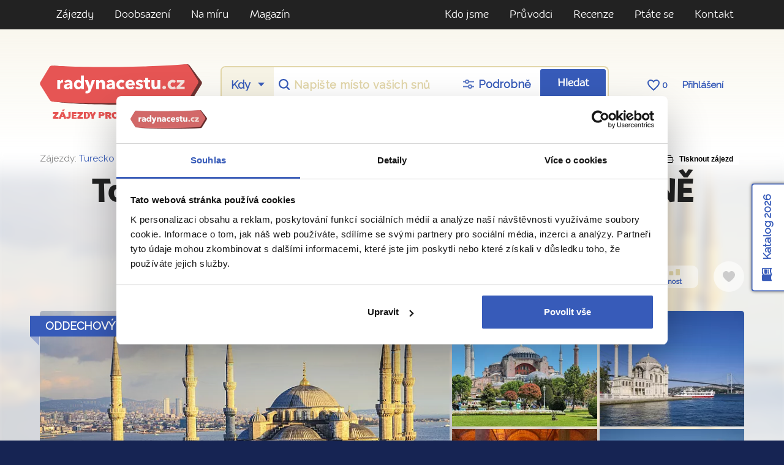

--- FILE ---
content_type: text/html; charset=utf-8
request_url: https://www.radynacestu.cz/zajezd/to-nejlepsi-z-istanbulu-turecke-lazne-letecky-z-prahy/29517/
body_size: 22253
content:
<!DOCTYPE html><html lang="cs"><head><meta http-equiv="X-UA-Compatible" content="IE=edge"><title>Zájezd | To nejlepší z Istanbulu + NÁKUPY A LÁZNĚ | Radynacestu.cz</title><meta name="google-site-verification" content="YlgPa2x9d9ABH5QAkY4kcER5Ak0qftQBCoZVRDXOiq0" /><meta name="google-site-verification" content="F1QxcTVopFO0A4HwVQ_8_hcg0ZS75Rwyxr46S6A0WZs" /><meta name="google-site-verification" content="0eLATpb_uXXFPviE4bH4ZSPCjLBjI5mBPIi0nX_NttQ" /><meta name="facebook-domain-verification" content="xa1f66e00c020a2qjr0x5q42k80zz5" /><style>.async-hide { opacity: 0 !important;background:#fff;} </style><script id="Cookiebot" src="https://consent.cookiebot.com/uc.js" data-cbid="3fa8c8d6-db31-4f89-82ef-db6ed1c4cf0f" type="text/javascript"></script><script>(function(a,s,y,n,c,h,i,d,e){s.className+=' '+y;h.start=1*new Date;h.end=i=function(){s.className=s.className.replace(RegExp(' ?'+y),'')};(a[n]=a[n]||[]).hide=h;setTimeout(function(){i();h.end=null},c);h.timeout=c;})(window,document.documentElement,'async-hide','dataLayer',3000,{'GTM-T273SFD':true});
(function(i,s,o,g,r,a,m){i['GoogleAnalyticsObject']=r;i[r]=i[r]||function(){(i[r].q=i[r].q||[]).push(arguments)},i[r].l=1*new Date();a=s.createElement(o),m=s.getElementsByTagName(o)[0];a.async=1;a.src=g;m.parentNode.insertBefore(a,m)})(window,document,'script','https://www.google-analytics.com/analytics.js','ga');
ga("create", "UA-25493303-6", "auto", {name: "aaco"});
ga('aaco.require', 'GTM-T273SFD');</script><link href="https://fonts.googleapis.com/css?family=Raleway&amp;subset=latin-ext" rel="stylesheet"><script async src="https://cdn.ampproject.org/v0.js"></script><link href="/templates/radynacestu_v5/data/app.css?1.1086" rel="stylesheet" type="text/css" media="all" /><meta name="google-site-verification" content="hKCBmMUL8YG-sWgjucSJcY9nGoIUOH6VS9L4LqaZS9M" /><link rel="alternate" type="application/rss+xml" href="//www.radynacestu.cz/rss.xml" /><meta id="vp" name="viewport" content="initial-scale=1, width=device-width, user-scalable=yes, maximum-scale=2.0">
<script>
//window.onload = function() {
    if (screen.width < 470) {
        var mvp = document.getElementById('vp');
        mvp.setAttribute('content','width=470');
    }
//}
</script>

<style type="text/css">.webp img.no-webp,body.webp .no-webp,.no-webp img.webp,body.no-webp .webp {display: none;}</style>
<script type="text/javascript" src="/templates/radynacestu_v5/data/js/app.js?1.1086"></script><script type="text/javascript" src="/templates/radynacestu_v5/data/js/lite-yt-embed.js?1.1086"></script><meta http-equiv="content-type" content="text/html; charset=utf-8" />
<meta http-equiv="content-language" content="cz" />
<meta name="robots" content="all" />
<meta name="description" content="Letecky z Prahy do Istanbulu. Na eurovíkendu vám průvodce ukáže Modrou mešitu či chrám Hagia Sophia. Odpočinete si v tradičních historických tureckých lázních." />
<meta name="generator" content="Miu|Engine 2.5.0 - http://www.jerremi.com/" />
<script src="/module/travel/geolocate/" async defer></script>

<link rel="canonical" href="https://www.radynacestu.cz/zajezd/to-nejlepsi-z-istanbulu-turecke-lazne-letecky-z-prahy/"/>
	<script>
	   window.dataLayer = window.dataLayer || [];
	</script>
	<script>
dataLayer.push({"page":{"type":"detail","kind":"travels.detail","detail":{"products":[{"id":"29517","name":"To nejlep\u0161\u00ed z Istanbulu + N\u00c1KUPY A L\u00c1ZN\u011a","price":"19990.00","brand":"Lenka Unzeitigov\u00e1","category":null,"variant":null,"dateFrom":"2023-11-02","dateTo":"2023-11-05","doprava":"letecky","from":"Praha","destCountry":"Turecko","destLocality":"","labels":null,"coupon":null,"adsCategory":null,"adsDestId":{"29517":"29517"},"adsOriginId":"Prahy"}]}}});
</script><script type="text/javascript">
        dataLayer.push({
            'code' : {
                'v' : '2.1'
            },
            'page' : {
                 'currencyCode' : 'CZK','locale' : 'cs-CZ','title' : 'Zájezd | To nejlepší z Istanbulu + NÁKUPY A LÁZNĚ | Radynacestu.cz','fullPath' : null 
            }
        });
        </script>
	<!-- Google Tag Manager -->
	<script data-cookieconsent="ignore">(function(w,d,s,l,i){w[l]=w[l]||[];w[l].push({'gtm.start':
	new Date().getTime(),event:'gtm.js'});var f=d.getElementsByTagName(s)[0],
	j=d.createElement(s),dl=l!='dataLayer'?'&l='+l:'';j.async=true;j.src=
	'https://www.googletagmanager.com/gtm.js?id='+i+dl;f.parentNode.insertBefore(j,f);
	})(window,document,'script','dataLayer','GTM-M542G48');</script>
	<!-- End Google Tag Manager -->
	<!-- End Visual Website Optimizer Asynchronous Code --><meta property="fb:admins" content="1197608197" />
    <script id="sleeknoteScript" type="text/javascript">
    	(function () {
    		var sleeknoteScriptTag = document.createElement("script");
    		sleeknoteScriptTag.type = "text/javascript";
    		sleeknoteScriptTag.charset = "utf-8";
    		sleeknoteScriptTag.src = ("//sleeknotecustomerscripts.sleeknote.com/108962.js");
    		var s = document.getElementById("sleeknoteScript");
    		s.parentNode.insertBefore(sleeknoteScriptTag, s);
    	})();
    </script>
	
    <script>
        (function(h,o,t,j,a,r){
            h.hj=h.hj||function(){(h.hj.q=h.hj.q||[]).push(arguments)};
            h._hjSettings={hjid:5105028,hjsv:6};
            a=o.getElementsByTagName('head')[0];
            r=o.createElement('script');r.async=1;
            r.src=t+h._hjSettings.hjid+j+h._hjSettings.hjsv;
            a.appendChild(r);
        })(window,document,'https://static.hotjar.com/c/hotjar-','.js?sv=');
    </script>
	</head><body id="page_19"><!-- Google Tag Manager (noscript) --><noscript><iframe src="https://www.googletagmanager.com/ns.html?id=GTM-M542G48" height="0" width="0" style="display:none;visibility:hidden"></iframe></noscript><!-- End Google Tag Manager (noscript) --><div id="fb-root"></div><script src="https://connect.facebook.net/cs_CZ/all.js#xfbml=1&version=v2.8&appId=268887579823402"></script><div class="row-top-page"><div class="navigation-row"><div class="container"><div class="row"><div class="col-xs-12 col-sm text-md-left text-xs-center"><ul><li class="level-0"><a href="/poznavaci-zajezdy/" title="Zájezdy" class="item-29 ilevel-0"><span>Zájezdy</span></a></li><li class="level-0"><a href="https://www.radynacestu.cz/sdileni-pokoje/" title="Doobsazení" class="item-495 ilevel-0"><span>Doobsazení</span></a></li><li class="level-0"><a href="/na-miru/" title="Na míru" class="item-454 ilevel-0"><span>Na míru</span></a></li><li class="level-0"><a href="/inspirace/" title="Magazín" class="item-347 ilevel-0"><span>Magazín</span></a></li></ul></div><!-- 214 --><div class="col-xs-12 col-sm text-md-right text-xs-center"><ul><li class="level-0"><a href="/co-umime/" title="Kdo jsme" class="item-273 ilevel-0"><span>Kdo jsme</span></a></li><li class="level-0"><a href="/kdo-jsme/" title="Průvodci" class="item-5 ilevel-0"><span>Průvodci</span></a></li><li class="level-0"><a href="/rikaji-o-nas/" title="Recenze" class="item-6 ilevel-0"><span>Recenze</span></a></li><li class="level-0"><a href="/ptatese/" title="Ptáte se" class="item-379 ilevel-0"><span>Ptáte se</span></a></li><li class="level-0"><a href="/kontakt/" title="Kontakt" class="item-12 ilevel-0"><span>Kontakt</span></a></li></ul></div><!-- 379 --></div></div></div><div class="header-row"><div class="container"><div class="row header"><div class="col-xs-12 col-sm-12 col-md-12 col-lg-3"><a href="/" class="logo"></a><span class="logo-note">Zájezdy pro cestovatele</span></div><div class="col-xs-12 col-sm-12 col-md-12 col-lg-9"><div class="row srch-row"><div class="col-xs-12 links links-mobile text-xs-center text-lg-center hidden-sm-up"><div class="box"><a href="https://rezervace.radynacestu.cz/cz/prihlasit/">Přihlášení</a></div></div><div class="col-xs-12 col-sm-8 col-md-9 col-lg-9 col-xl-9"><div class="rnc-simple-search"><form action="/" method="post"><div class="row"><div class="col-sm s-when hidden-sm-down"><select name="date" class="form-control"><option value="0">Kdy</option><optgroup label="2026"><option value="1.1.2026">leden</option><option value="1.2.2026">únor</option><option value="1.3.2026">březen</option><option value="1.4.2026">duben</option><option value="1.5.2026">květen</option><option value="1.6.2026">červen</option><option value="1.7.2026">červenec</option><option value="1.8.2026">srpen</option><option value="1.9.2026">září</option><option value="1.10.2026">říjen</option><option value="1.11.2026">listopad</option><option value="1.12.2026">prosinec</option></optgroup><optgroup label="2027"><option value="1.1.2027">leden</option></optgroup></select></div><div class="col-sm col-xs text"><input name="place" type="text" class="form-control" placeholder="Napište místo vašich snů" id="pg_hp_scrch_ac_s_dest" /><input name="place_id" value="0" type="hidden" id="pg_hp_scrch_ac_s_dest_id" /></div><div class="col-sm s-setting"><a href="/vyhledavani-zajezdu/" class="extended-search-header-link"><span>Podrobně</span></a></div><div class="col-sm col-xs b-submit"><button type="submit" class="btn btn-primary gtm-search-log" data-form-name="hledani-destinace" data-search-id="pg_hp_scrch_ac_s_dest">Hledat</button></div><div class="col-sm col-xs b-submit-wide"><button type="submit" class="btn btn-primary gtm-search-log" data-form-name="hledani-destinace" data-search-id="pg_hp_scrch_ac_s_dest">Hledat zájezdy</button></div><input type="hidden" name="ins_form" value="true" /></div></form></div></div><div class="col-xs-12 col-sm-4 col-md-3 col-lg-3 col-xl-3 links text-xs-center text-lg-center hidden-xs-down"><a href="/oblibene-zajezdy/" class="hidden-lg-down"><span class="icon heart-border"></span> <span class="FavN">0</span></a> <a href="https://rezervace.radynacestu.cz/cz/prihlasit/">Přihlášení</a></div></div><div class="row contacts"><div class="col-xs-12 text-xs-center text-md-left"><p><strong>Ptejte se nás</strong> <a href="tel:+420608261719" class="phone">+420 608 261 719</a> <small>Po–Čt: 8:30 – 17:00, Pá: 8:30  – 16:00</small></p></div></div></div></div></div></div></div><div class="page-w-row" id="pg_detail"><div class="pg_detail_bg"><div class="wrapper webp" style="background-image:url('//zajezdy.radynacestu.cz/img/w-1200,h-800,qr-1/2014-06-30/istanbul-modra-mesita-4.jpg.webp')"></div></div><div class="container"><div class="pg_detail_head_social hidden-md-down"><div class="inleft color-grey"><p>Zájezdy: <a href="/turecko/">Turecko</a> > <a href="/turecko/istanbul/">Istanbul</a></p></div><div class="in"><a href="https://rezervace.radynacestu.cz/cz/api/Trip/Program/29517/" target="_blank" style="background:#FFFFFF url('[data-uri]') no-repeat 10px center;border-radius:3px;padding:3px 10px 3px 35px;display:inline-block;color:black;font: 12px Arial;" style="vertical-align:top;"><strong>Tisknout zájezd</strong></a>&nbsp;&nbsp;<div class="fb-like" data-layout="button_count" data-action="like" data-show-faces="false" data-share="false" style="vertical-align:top;margin-top:2px"></div>
					<script>!function(d,s,id){var js,fjs=d.getElementsByTagName(s)[0],p=/^http:/.test(d.location)?'http':'https';if(!d.getElementById(id)){js=d.createElement(s);js.id=id;js.src=p+'://platform.twitter.com/widgets.js';fjs.parentNode.insertBefore(js,fjs);}}(document, 'script', 'twitter-wjs');</script>
					</div></div><div class="row pg_detail_head rnc_pg_head" id="souhrn"><div class="col-xs-12 text-xs-center"><h1>To nejlepší z Istanbulu + NÁKUPY A LÁZNĚ</h1><p class="text-uppercase h1-alt-text">letecky z Prahy</p><div class="title-badges favorite_box"><a href="/turecko/" class="detail-country-badge"><span>Turecko</span></a><a href="/narocnost/#narocnost-1" target="_blank" class="difficulty-badge"><span class="title"><span class="bar l-1"></span>Náročnost</span><span class="text">Lehká<br>náročnost</span></a><a href="#14036" title="Přidat tento zájezd do oblíbených" class="AddToMyFavorites unsaved favorite-badge"><span class="icon heart-grey"></span><span class="sr-only">Do oblíbených</span></a></div></div></div><div class="row pg_detail_gallery"><div class="big col-xs-12 col-lg-7"><a href="//zajezdy.radynacestu.cz/img/w-900,h-750,wm-a/2014-06-30/istanbul-modra-mesita-4.jpg" data-lightbox="main" title="To nejlepší z Istanbulu + NÁKUPY A LÁZNĚ" source="Zdroj: Thinkstock.com" class="tmb"><picture><source srcset="//zajezdy.radynacestu.cz/img/w-700,h-400,qr-1/2014-06-30/istanbul-modra-mesita-4.jpg.webp" alt="To nejlepší z Istanbulu + NÁKUPY A LÁZNĚ" type="image/webp"><img property="image" src="//zajezdy.radynacestu.cz/img/w-700,h-400,qr-1/2014-06-30/istanbul-modra-mesita-4.jpg" alt="To nejlepší z Istanbulu + NÁKUPY A LÁZNĚ" class="img img-fluid" /></picture><span class="item_img_tag_list"><span class="img_tag img_tag_2 text-uppercase"><strong>Oddechový</strong></span></span></a></div><div class="col-xs-12 col-lg-5"><div class="row"><div class="col-xs-3 col-lg-6 small "><a href="//zajezdy.radynacestu.cz/img/w-900,h-750,wm-a/2017-01-06/shutterstock-517081264.jpg" title="Byzantský chrám Hagia Sophia" data-lightbox="main" source="Zdroj: Shutterstock.com" class="tmb"><span class="img"><picture><source srcset="//zajezdy.radynacestu.cz/img/w-250,h-200,qr-1/2017-01-06/shutterstock-517081264.jpg.webp" type="image/webp"><img src="//zajezdy.radynacestu.cz/img/w-250,h-200,qr-1/2017-01-06/shutterstock-517081264.jpg" alt="Byzantský chrám Hagia Sophia" class="img-fluid" /></picture></span></a></div><div class="col-xs-3 col-lg-6 small "><a href="//zajezdy.radynacestu.cz/img/w-900,h-750,wm-a/2014-06-19/bospor.jpg" title="Plavba lodí po Bosporu" data-lightbox="main" source="Zdroj: Thinkstock.com" class="tmb"><span class="img"><picture><source srcset="//zajezdy.radynacestu.cz/img/w-250,h-200,qr-1/2014-06-19/bospor.jpg.webp" type="image/webp"><img src="//zajezdy.radynacestu.cz/img/w-250,h-200,qr-1/2014-06-19/bospor.jpg" alt="Plavba lodí po Bosporu" class="img-fluid" /></picture></span></a></div><div class="col-xs-3 col-lg-6 small "><a href="//zajezdy.radynacestu.cz/img/w-900,h-750,wm-a/2015-10-14/istanbul-cisterna-yerebatan.jpg" title="Podzemní vodní dílo – Cisterna Yerebatan" data-lightbox="main" source="Zdroj: Shutterstock.com" class="tmb"><span class="img"><picture><source srcset="//zajezdy.radynacestu.cz/img/w-250,h-200,qr-1/2015-10-14/istanbul-cisterna-yerebatan.jpg.webp" type="image/webp"><img src="//zajezdy.radynacestu.cz/img/w-250,h-200,qr-1/2015-10-14/istanbul-cisterna-yerebatan.jpg" alt="Podzemní vodní dílo – Cisterna Yerebatan" class="img-fluid" /></picture></span></a></div><div class="col-xs-3 col-lg-6 small "><a href="//zajezdy.radynacestu.cz/img/w-900,h-750,wm-a/2014-11-13/foto-topkapi.jpg" title="Pohled z lodi na areál Topkapi" data-lightbox="main" source="Zdroj: Thinkstock.com" class="tmb"><span class="img"><picture><source srcset="//zajezdy.radynacestu.cz/img/w-250,h-200,qr-1/2014-11-13/foto-topkapi.jpg.webp" type="image/webp"><img src="//zajezdy.radynacestu.cz/img/w-250,h-200,qr-1/2014-11-13/foto-topkapi.jpg" alt="Pohled z lodi na areál Topkapi" class="img-fluid" /></picture></span></a></div><a href="//zajezdy.radynacestu.cz/img/w-900,h-750,wm-a/2015-10-14/istanbul-palac-topkapi-architektura.jpg" class="hidden" title="Architektura paláce Topkapi" data-lightbox="main" source="Zdroj: Shutterstock.com"></a><a href="//zajezdy.radynacestu.cz/img/w-900,h-750,wm-a/2014-06-30/turecke-lazne-1.jpg" class="hidden" title="Turecké lázně" data-lightbox="main" source="Zdroj: Thinkstock.com"></a><a href="//zajezdy.radynacestu.cz/img/w-900,h-750,wm-a/2014-07-08/lazne2.jpg" class="hidden" title="Lázeňská obuv - dřevěné sandále" data-lightbox="main" source="Zdroj: Thinkstock.com"></a><a href="//zajezdy.radynacestu.cz/img/w-900,h-750,wm-a/2014-06-30/turecke-lazne-2.jpg" class="hidden" title="Nechte se hýčkat..." data-lightbox="main" source="Zdroj: Thinkstock.com"></a><a href="//zajezdy.radynacestu.cz/img/w-900,h-750,wm-a/2013-07-01/istanbul-5.jpg" class="hidden" title="Istanbul, město na dvou kontinentech" data-lightbox="main" source="Zdroj: Thinkstock.com"></a><a href="//zajezdy.radynacestu.cz/img/w-900,h-750,wm-a/2013-07-01/istanbul-8.jpg" class="hidden" title="Brána Orientu Istanbul" data-lightbox="main" source="Zdroj: Thinkstock.com"></a><a href="//zajezdy.radynacestu.cz/img/w-900,h-750,wm-a/2013-07-01/istanbul-9.jpg" class="hidden" title="Velký Bazar s téměř 4000 krámky" data-lightbox="main" source="Zdroj: Thinkstock.com"></a><a href="//zajezdy.radynacestu.cz/img/w-900,h-750,wm-a/2013-07-01/istanbul-10.jpg" class="hidden" title="Interiér chrámu Hagia Sophia" data-lightbox="main" source="Zdroj: Thinkstock.com"></a><a href="//zajezdy.radynacestu.cz/img/w-900,h-750,wm-a/2013-07-01/istanbul-11.jpg" class="hidden" title="Modrá mešita se šesti minarety" data-lightbox="main" source="Zdroj: Thinkstock.com"></a><a href="//zajezdy.radynacestu.cz/img/w-900,h-750,wm-a/2013-07-01/istanbul-12.jpg" class="hidden" title="Baklava je tradiční sladký zákusek" data-lightbox="main" source="Zdroj: Thinkstock.com"></a><a href="//zajezdy.radynacestu.cz/img/w-900,h-750,wm-a/2014-07-08/lazne3.jpg" class="hidden" title="Dopřejte si tradiční turecký čaj" data-lightbox="main" source="Zdroj: Thinkstock.com"></a><a href="//zajezdy.radynacestu.cz/img/w-900,h-750,wm-a/2014-07-08/lazne4.jpg" class="hidden" title="Rituál omývání vodou před modlitbou" data-lightbox="main" source="Zdroj: Thinkstock.com"></a></div></div></div><div class="row pg_detail_id hidden-md-down"><div class="col-xs-12"><div class="frame">14036-29517</div></div></div><div class="row pg_detail_printed_programm"><div class="col-xs-12"><div class="frame"><a href="#" class="progLink type_1 INFOimport" id="ID26" rel="tisteny-program" style="background-image:url(/templates/radynacestu_v5/data/printed-programm/istanbul.png)"><span>tištěný průvodce Istanbul od Radynacestu.cz zdarma</span></a><span class="title">Tištěný průvodce zdarma</span></div></div></div></div></div><div class="page-w-row pg_detail_floating_box"><div class="container"><div class="row"><div class="col-xs-12 col-md-12 col-lg-12 col-xl-10 offset-xl-1 box"><div class="row"><div class="col-xs-12 col-md-8 col-lg-5 box_guide"><a href="/kdo-jsme/lenka-unzeitigova/" id="ID196" class="INFOimport image" rel="guide" title="Lenka Unzeitigová"><picture><source srcset="//zajezdy.radynacestu.cz/img/w-80,h-80,qr-1,qry-1/2017-10-23/lenka-unzeitigova-1.jpg.webp" type="image/webp"><img src="//zajezdy.radynacestu.cz/img/w-80,h-80,qr-1,qry-1/2017-10-23/lenka-unzeitigova-1.jpg" alt="Lenka Unzeitigová" class="img img-fluid img-circle"/></picture></a><h3><a href="/kdo-jsme/lenka-unzeitigova/" id="ID196" class="INFOimport" rel="guide" title="Lenka Unzeitigová">Lenka Unzeitigová</a> <small class="text-uppercase">průvodkyně</small></h3><p>Kde je to nejkrásnější? Každý si daný kousek světa musí zažít sám. Pak teprve pozná odpověď.</p></div><div class="col-xs-12 col-md-4 col-lg-2 box_term"><div style="position:relative" class="text-xs-center text-md-left"><span class="days">4 dny / 3 noci</span><span class="date">2. 11. – 5. 11. 2023</span><span class="more"><!--p class="color-grey"><strong>Jediný termín v&nbsp;roce&nbsp;2023</strong></p--></span></div></div><div class="col-xs-12 col-md-12 col-lg-5"><div class="row"><div class="col-xs-12 text-xs-center"><br /><h4>Zájezd není k dispozici</h4></div></div></div></div><div class="row"><div class="col-xs-12"><hr /></div></div><div class="row box_icons"><div class="col-xs-6 col-md-4 col-lg item"><div class="icon ic-airplane"></div><h4>Letecky</h4><p class="main">Z Prahy</p><div class="link"><a href="#" id="ID29517" class="INFOimport" rel="casy">Ukaž časy letů</a></div></div><div class="col-xs-6 col-md-4 col-lg item"><div class="icon ic-hotel"></div><h4>Ubytování</h4><p class="main">Hotel v Istanbulu</p><div class="link"><a href="#" id="ID935" class="INFOimport" rel="hotel" title="Informace o hotelu Hotel Centrum Istanbul">Hotel Centrum Istanbul</a></div></div><div class="col-xs-6 col-md-4 col-lg item"><div class="icon ic-food"></div><h4>Stravování</h4><p class="main">Snídaně</p></div><div class="col-xs-6 col-md-4 col-lg item"><div class="icon ic-group"></div><h4>Skupina</h4><p class="main">Do 20 osob</p></div><div class="col-xs-6 col-md-4 col-lg item"><div class="icon ic-guide"></div><h4>Průvodkyně</h4><p class="main">Po celý zájezd</p></div></div></div></div></div></div><div class="page-w-row pg_detail_description"><div class="container"><div class="row pg_detail_promotion"><div class="col-xs-12 text-xs-center"><div class="promo-box"><div class="content"><p>Tipy na zážitky: Smlouvání o cenách na Velkém bazaru a odpočinek v tureckých lázních ze 17. století</p></div></div></div></div><div class="row"><div class="hidden-sm-down col-lg-3 col-md-3 map"><a href="//zajezdy.radynacestu.cz/img/w-900/2016-03-14/istanbul.jpg" data-lightbox="main" title=""><picture><source srcset="//zajezdy.radynacestu.cz/img/w-290,h-250,qr-1/2016-03-14/istanbul.jpg.webp" title="" type="image/webp"><img src="//zajezdy.radynacestu.cz/img/w-290,h-250,qr-1/2016-03-14/istanbul.jpg" alt="To nejlepší z Istanbulu + NÁKUPY A LÁZNĚ" title="" class="img img-fluid" /></picture><span class="show-map">Zvětšit</span></a></div><div class="col-xs-12 col-md-9 col-lg-5 description"><p>Nezapomenutelný eurovíkend s průvodcem, během kterého uvidíte to nejkrásnější z Istanbulu. Projedete se lodí po Bosporu, objevíte osmý div světa, byzantský kostel Hagia Sophia, a budete obdivovat úchvatnou architekturu Modré mešity. Navíc zrelaxujete v tureckých lázních a užijete si nákupy za skvělé ceny. <strong>Překročte s námi bránu orientu a poznejte Istanbul, město na dvou kontinentech!</strong></p></div><div class="col-xs-12 col-lg-4 why-this"><div class="orange-block"><div class="row"><div class="col-xs-12 col-sm-5 col-md-3 col-lg-12"><h3>Na co se můžete těšit</h3></div><div class="col-xs-12 col-sm-7 col-md-9 col-lg-12"><ul><li>Jedinečnou plavbu po Bosporském průlivu</li><li>Návštěvu pohádkové Modré mešity</li><li>Relaxaci v pravém tureckém hamámu</li><li>Nákupy na proslulém Velkém bazaru</li></ul></div></div></div></div></div></div></div><div class="page-w-row pg_detail_content pg_detail_content_top"><div class="container"><div class="row"><div class="col-xs-12 col-lg-3 col-xl-3"><div class="pg_detail_submenu"><ul class=" hidden-lg-down"><li><a href="#souhrn" class="lk souhrn selected"><span class="icon ic-author-blue"></span>Souhrn a cena</a></li><li><a href="#program" class="lk program"><span class="icon ic-program"></span>Co zažijete</a></li><li><a href="#co-mate-v-cene" class="lk co-mate-v-cene"><span class="icon ic-plus"></span>Co máte v ceně</a></li><li><a href="#pojisteni" class="pojisteni"><span class="lk icon ic-shield"></span>Pojištění a to důležité</a></li><li><a href="#caste-dotazy" class="lk caste-dotazy"><span class="icon ic-clasp"></span>Časté dotazy</a></li><li><a href="#zajimavosti" class="lk zajimavosti"><span class="icon ic-gourmet"></span>Zajímavosti</a></li><li><a href="#clanky" class="lk clanky"><span class="icon ic-author-blue"></span>Články</a></li><li><a href="#videa" class="lk videa"><span class="icon ic-youtube"></span>Videa</a></li><li class="lk hidden-sm-down"><a href="#trasa" class="lk trasa"><span class="icon ic-point"></span>Trasa zájezdu</a></li><li><a href="#ohlasy" class="lk ohlasy"><span class="icon ic-tick"></span>Ohlasy</a></li></ul></div>
                <script type="text/javascript">
                	    $(function() {
                	       
                           var $offset = 0;
                           if(isMobileDevice()){
                            var $offset = -800;
                           }
                	       //if(!isMobileDevice()){
                		    var $promoLine = $(".pg_detail_submenu"),
                				$anchor_top = $(".pg_detail_content_top"),
                				$anchor_bottom = $(".pg_detail_tabs"), 
                		        $window = $(window);
                          var $topMenu = $("#top-menu"),
                          $menuItems = $promoLine.find("a.lk "),
                          $scrollItems = $menuItems.map(function(){
                              var item = $($(this).attr("href"));
                              if (item.length) { return item; }
                            });
                            
                		    $window.scroll(function() {
                			    var offset = $anchor_top.offset();
                			    var offset_bottom = $anchor_bottom.offset();					    
                		        if (($window.scrollTop() > offset.top+$offset && $window.scrollTop() < offset_bottom.top-$promoLine.height()) && !$promoLine.hasClass('sticky')) {
                		        	$promoLine.addClass('sticky');
                                    if($promoLine.hasClass('bottom'))
                		        	 $promoLine.removeClass('bottom');
                		        } else if((($window.scrollTop() < offset.top+$offset) && $promoLine.hasClass('sticky'))) {
                		        	$promoLine.removeClass('sticky');
                                    if($promoLine.hasClass('bottom'))
                		        	 $promoLine.removeClass('bottom');
                		        } else if((($window.scrollTop() > offset_bottom.top-$promoLine.height()) && $promoLine.hasClass('sticky'))) {
                		        	$promoLine.removeClass('sticky');
                		        	$promoLine.addClass('bottom');
                		        }
                                
                                var cur = $scrollItems.map(function(){
                                 if ($(this).offset().top < $window.scrollTop()+50)
                                   return this;
                               });
                               cur = cur[cur.length-1];
                               var id = cur && cur.length ? cur[0].id : "";
                               $menuItems.filter("a").removeClass("selected").end().filter("[href='#"+id+"']").addClass("selected");
                                
                		    });
                           // }
                		});
                </script>
                </div><div class="col-xs-12 col-lg-9 col-xl-9"><div class="pg_detail_program" id="program"><div class="row head"><div class="col-xs-12 text-xs-left"><div class="grey-line-description"><span></span></div><h2>Co vše zažijete:</h2></div></div><div class="row item"><div class="number icon ic-blank"><strong>1.</strong><small>DEN</small></div><div class="col-xs-12 text"><a href="//zajezdy.radynacestu.cz/img/w-900,h-750,wm-a/2015-10-14/istanbul-velky-bazar-keramika.jpg" data-lightbox="program" title="Typická turecká keramika" source="Zdroj: Shutterstock.com" class="program_img pull-xs-right"><picture><source srcset="//zajezdy.radynacestu.cz/img/w-450,h-275,qr-1/2015-10-14/istanbul-velky-bazar-keramika.jpg.webp" type="image/webp"><img src="//zajezdy.radynacestu.cz/img/w-450,h-275,qr-1/2015-10-14/istanbul-velky-bazar-keramika.jpg" alt="Typická turecká keramika" class="img img-fluid" /></picture></a><div class="clearfix hidden-sm-up"></div><p><strong class="program_date">Čtvrtek 2. listopadu: </strong><strong class="big">Odlet z Prahy a přílet do Istanbulu v odpoledních hodinách. Objednaným transferem odjezd na hotel na ubytování.</strong></p><p>
V podvečerních hodinách nasajeme atmosféru "orientu" na Velkém Bazaru, kde budeme moci nakoupit vánoční dárky<a href="#" onclick="readMoreProgram(this);"> <strong>&hellip;číst více</strong></a></p><div class="read-more-text" style="display:none;">
<p>V podvečerních hodinách <strong>nasajeme atmosféru "orientu" na <a id="ID900" class="IPOP" href="https://www.radynacestu.cz/magazin/velky-bazar/">Velkém Bazaru</a></strong>, kde budeme moci nakoupit vánoční dárky za velmi výhodné ceny. </div></p></div></div><!-- feedback --><div class="row pg_detail_feedback_carousel rnc_slider noAutoSlide"><div class="slide-nav hidden-sm-down"><a href="#" class="next"></a></div><div class="col-xs-12 col-lg-3 title text-xs-left text-lg-right"><span>Můj největší zážitek:</span></div><div class="col-xs-12 col-lg-9 text"><div class="item  current" id="carousel_item_id_10401_1"><p>Hagia Sophia.<span class="color-grey"> – Jana Pondělíčková</span></p></div><div class="item " id="carousel_item_id_12639_1"><p>Vodojem Jerebatan.<span class="color-grey"> – Dagmar Chrudimská</span></p></div><div class="item " id="carousel_item_id_10405_1"><p>Plavba Bospor a HAMAM.<span class="color-grey"> – Veronika Bicanová</span></p></div><div class="item " id="carousel_item_id_12647_1"><p>Největší zážitek nelze paušalizovat, vše bylo zajímavé od gastronomie na Galatském mostě přes projížďku lodí Bosporem či návštěvy mešit a Cisterny. Také pobyt a nákupy v Asii a na bazarech patřily k tomu zajímavému. I počasí nám v rámci pozdního termínu přálo.<span class="color-grey"> – Pavel Šilhavý</span></p></div><div class="item " id="carousel_item_id_12685_1"><p>Cisterny a Hagia Sofia. Nicméně celý Istanbul, co jsme viděli, je prostě božský.<span class="color-grey"> – Marcela Ježková Novotná</span></p></div><div class="item " id="carousel_item_id_11238_1"><p>Celý zájezd byl super, ale pravý hammam byl nejlepší!<span class="color-grey"> – Karel Prasek</span></p></div><div class="item " id="carousel_item_id_10400_1"><p>Plavba po Zlatém rohu a návštěvy mešit.<span class="color-grey"> – Miroslava Škovranová</span></p></div><div class="item " id="carousel_item_id_12648_1"><p>Projížďka po Bosporu.<span class="color-grey"> – Jana Tesařová</span></p></div><div class="item " id="carousel_item_id_15680_1"><p>Lodí po Bosporu s komentářem průvodkyně.<span class="color-grey"> – Vladimír Libich</span></p></div></div></div><div class="row item"><div class="number icon ic-blank"><strong>2.</strong><small>DEN</small></div><div class="col-xs-12 text"><a href="//zajezdy.radynacestu.cz/img/w-900,h-750,wm-a/2017-01-06/shutterstock-508381096.jpg" data-lightbox="program" title="Modrá mešita se šesti minarety" source="Zdroj: Shutterstock.com" class="program_img pull-xs-right"><picture><source srcset="//zajezdy.radynacestu.cz/img/w-450,h-275,qr-1/2017-01-06/shutterstock-508381096.jpg.webp" type="image/webp"><img src="//zajezdy.radynacestu.cz/img/w-450,h-275,qr-1/2017-01-06/shutterstock-508381096.jpg" alt="Modrá mešita se šesti minarety" class="img img-fluid" /></picture></a><div class="clearfix hidden-sm-up"></div><p><strong class="program_date">Pátek 3. listopadu: </strong><strong class="big">Dopoledne vás čeká prohlídka centra města s historickými památkami, odpoledne uvidíte známou čtvrť Galata a pro zájemce je připravena oblíbená vyhlídková plavba lodí po Bosporu.</strong></p><p>
Po snídani se vydáme na Sultanahmet, centrum starověkého města Konstantinopole. Uvidíme Modrou mešitu, jednu z<a href="#" onclick="readMoreProgram(this);"> <strong>&hellip;číst více</strong></a></p><div class="read-more-text" style="display:none;">
<p>Po snídani se vydáme na <strong>Sultanahmet</strong>, centrum starověkého města Konstantinopole. Uvidíme <strong><a id="ID855" class="IPOP" href="https://www.radynacestu.cz/magazin/modra-mesita/">Modrou mešitu</a>, jednu z největších mešit v Istanbulu</strong>, která od 17. století patří k hlavním ozdobám panorama Istanbulu. Známá je také pro své modré dlaždice z Izniku a šest minaretů.</p>
<p><strong>Na <a id="ID854" class="IPOP" href="https://www.radynacestu.cz/magazin/hipodrom/">Hipodromu</a></strong>, bývalém centru správní a politické činnosti Konstantinopole, budeme moci zhlédnout obelisk z Egypta, Serpentine sloupce z Delphi a Fontánu Willhelma II, Milník Milion,<strong> <a id="ID851" class="IPOP" href="https://www.radynacestu.cz/magazin/cisterna-yerebatan-a-milnik-milion/">Cisternu Yerebatan</a></strong>,<strong> <a id="ID898" class="IPOP" href="https://www.radynacestu.cz/magazin/chram-hagia-sophia/">Hagia Sophia</a></strong>, nádherný byzantský kostel - jedno z nejkrásnějších a největších architektonických děl na světě, proto ho mnozí historikové nominovali na osmý div světa, Konstantinův spálený sloup, hřbitov s hrobkami sultánů.</p>
<p>Odpoledne společně <strong>navštívíme <a id="ID879" class="IPOP" href="https://www.radynacestu.cz/magazin/ctvrt-galata/">čtvrť Galata</a>, ležící na tzv. "druhé straně Istanbulu"</strong>, která byla založena jako západní latinsko-katolická kolonie obývaná židy, Janovskými a Benátskými obchodníky. <strong>Ze staré Galatské věže se nám naskytne nádherný pohled na celý Zlatý roh</strong>, následně si prohlédneme i tunel podzemní lanové dráhy, která je po londýnském metru druhým nejstarším systémem podzemní dráhy na světě.</p>
<p>A ještě než zapadne slunce vás pozveme na <strong>"</strong><a id="910" class="IPOP" href="/magazin/vylet-lodi-po-bosporu/">top výlet lodí po Bosporu</a><strong>"</strong> s nezapomenutelnou podívanou na evropskou a asijskou část města Istanbulu.</div></p></div></div><!-- feedback --><div class="row pg_detail_feedback_carousel"><div class="slide-nav hidden-sm-down"><a href="#" class="next"></a></div><div class="col-xs-12 col-lg-3 title text-xs-left text-lg-right"><span>Můj největší zážitek:</span></div><div class="col-xs-12 col-lg-9 text"><div class="item " id="carousel_item_id_10401_2"><p>Hagia Sophia.<span class="color-grey"> – Jana Pondělíčková</span></p></div><div class="item  current" id="carousel_item_id_12639_2"><p>Vodojem Jerebatan.<span class="color-grey"> – Dagmar Chrudimská</span></p></div><div class="item " id="carousel_item_id_10405_2"><p>Plavba Bospor a HAMAM.<span class="color-grey"> – Veronika Bicanová</span></p></div><div class="item " id="carousel_item_id_12647_2"><p>Největší zážitek nelze paušalizovat, vše bylo zajímavé od gastronomie na Galatském mostě přes projížďku lodí Bosporem či návštěvy mešit a Cisterny. Také pobyt a nákupy v Asii a na bazarech patřily k tomu zajímavému. I počasí nám v rámci pozdního termínu přálo.<span class="color-grey"> – Pavel Šilhavý</span></p></div><div class="item " id="carousel_item_id_12685_2"><p>Cisterny a Hagia Sofia. Nicméně celý Istanbul, co jsme viděli, je prostě božský.<span class="color-grey"> – Marcela Ježková Novotná</span></p></div><div class="item " id="carousel_item_id_11238_2"><p>Celý zájezd byl super, ale pravý hammam byl nejlepší!<span class="color-grey"> – Karel Prasek</span></p></div><div class="item " id="carousel_item_id_10400_2"><p>Plavba po Zlatém rohu a návštěvy mešit.<span class="color-grey"> – Miroslava Škovranová</span></p></div><div class="item " id="carousel_item_id_12648_2"><p>Projížďka po Bosporu.<span class="color-grey"> – Jana Tesařová</span></p></div><div class="item " id="carousel_item_id_15680_2"><p>Lodí po Bosporu s komentářem průvodkyně.<span class="color-grey"> – Vladimír Libich</span></p></div></div></div><div class="row item"><div class="number icon ic-blank"><strong>3.</strong><small>DEN</small></div><div class="col-xs-12 text"><a href="//zajezdy.radynacestu.cz/img/w-900,h-750,wm-a/2014-06-30/turecke-lazne-1.jpg" data-lightbox="program" title="Turecké lázně" source="Zdroj: Thinkstock.com" class="program_img pull-xs-right"><picture><source srcset="//zajezdy.radynacestu.cz/img/w-450,h-275,qr-1/2014-06-30/turecke-lazne-1.jpg.webp" type="image/webp"><img src="//zajezdy.radynacestu.cz/img/w-450,h-275,qr-1/2014-06-30/turecke-lazne-1.jpg" alt="Turecké lázně" class="img img-fluid" /></picture></a><div class="clearfix hidden-sm-up"></div><p><strong class="program_date">Sobota 4. listopadu: </strong><strong class="big">Po snídani bude možnost odjezdu na fakultativní výlet nebo volného dne ve městě.</strong></p><p>
Fakultativní výlet na asijskou část města: Společně se nalodíme na trajekt a po příjezdu na asijskou část<a href="#" onclick="readMoreProgram(this);"> <strong>&hellip;číst více</strong></a></p><div class="read-more-text" style="display:none;">
<p><strong>Fakultativní výlet na asijskou část města:</strong> Společně se nalodíme na trajekt a po příjezdu na asijskou část města budeme mít příležitost <strong>odpočívat a relaxovat v <a id="ID928" class="IPOP" href="https://www.radynacestu.cz/magazin/turecke-lazne/">tureckých lázních</a></strong>. Zde budeme relaxovat a necháme se opečovávat mýdlovou lázní a masáží. Patřičně osvěženi a odpočati se vrhneme na nákupy v Kadikoy, kdy se nejprve projedeme do kopce, na kterém se čtvrť nachází, <strong>starou historickou tramvají</strong> a zpět již budeme mít možnost nakoupit si suvenýry. </p>
<p>V podvečerních hodinách se zájemci <strong>výlet na <a id="1180" class="IPOP" href="/magazin/mrakodrap-sapphire/">Sapphire - nejvyšší mrakodrap</a> v celém Turecku</strong> a 4. nejvyšší v Evropě. Svou výškou 236 m láká turisty z celého světa na krásnou vyhlídku a díky 4D simulaci letu helikoptérou nad městem si odnesete i dříve nepoznané zážitky a úchvatné vyhlídky. Následně samozřejmě budeme moci navštívit i obrovské nákupní molo plné <strong>obchodů všech světových značek s možností nákupu zboží za mimosezónní ceny</strong>.</div></p></div></div><!-- feedback --><div class="row pg_detail_feedback_carousel"><div class="slide-nav hidden-sm-down"><a href="#" class="next"></a></div><div class="col-xs-12 col-lg-3 title text-xs-left text-lg-right"><span>Můj největší zážitek:</span></div><div class="col-xs-12 col-lg-9 text"><div class="item " id="carousel_item_id_10401_3"><p>Hagia Sophia.<span class="color-grey"> – Jana Pondělíčková</span></p></div><div class="item " id="carousel_item_id_12639_3"><p>Vodojem Jerebatan.<span class="color-grey"> – Dagmar Chrudimská</span></p></div><div class="item  current" id="carousel_item_id_10405_3"><p>Plavba Bospor a HAMAM.<span class="color-grey"> – Veronika Bicanová</span></p></div><div class="item " id="carousel_item_id_12647_3"><p>Největší zážitek nelze paušalizovat, vše bylo zajímavé od gastronomie na Galatském mostě přes projížďku lodí Bosporem či návštěvy mešit a Cisterny. Také pobyt a nákupy v Asii a na bazarech patřily k tomu zajímavému. I počasí nám v rámci pozdního termínu přálo.<span class="color-grey"> – Pavel Šilhavý</span></p></div><div class="item " id="carousel_item_id_12685_3"><p>Cisterny a Hagia Sofia. Nicméně celý Istanbul, co jsme viděli, je prostě božský.<span class="color-grey"> – Marcela Ježková Novotná</span></p></div><div class="item " id="carousel_item_id_11238_3"><p>Celý zájezd byl super, ale pravý hammam byl nejlepší!<span class="color-grey"> – Karel Prasek</span></p></div><div class="item " id="carousel_item_id_10400_3"><p>Plavba po Zlatém rohu a návštěvy mešit.<span class="color-grey"> – Miroslava Škovranová</span></p></div><div class="item " id="carousel_item_id_12648_3"><p>Projížďka po Bosporu.<span class="color-grey"> – Jana Tesařová</span></p></div><div class="item " id="carousel_item_id_15680_3"><p>Lodí po Bosporu s komentářem průvodkyně.<span class="color-grey"> – Vladimír Libich</span></p></div></div></div><div class="row item"><div class="number icon ic-blank"><strong>4.</strong><small>DEN</small></div><div class="col-xs-12 text"><a href="//zajezdy.radynacestu.cz/img/w-900,h-750,wm-a/2017-01-06/shutterstock-144992287.jpg" data-lightbox="program" title="Valentův akvadukt v Istanbulu" source="Zdroj: Shutterstock.com" class="program_img pull-xs-right"><picture><source srcset="//zajezdy.radynacestu.cz/img/w-450,h-275,qr-1/2017-01-06/shutterstock-144992287.jpg.webp" type="image/webp"><img src="//zajezdy.radynacestu.cz/img/w-450,h-275,qr-1/2017-01-06/shutterstock-144992287.jpg" alt="Valentův akvadukt v Istanbulu" class="img img-fluid" /></picture></a><div class="clearfix hidden-sm-up"></div><p><strong class="program_date">Neděle 5. listopadu: </strong><strong class="big">Po snídani možnost krátké procházky městem s prohlídkou Valentova aquaduktu a hradeb ze 4.- 6. století n. l.</strong></p>
<p>Následně přesun z hotelu na letiště a <strong>odlet zpět do Prahy.</strong></p></div></div><!-- feedback --><div class="row pg_detail_feedback_carousel"><div class="slide-nav hidden-sm-down"><a href="#" class="next"></a></div><div class="col-xs-12 col-lg-3 title text-xs-left text-lg-right"><span>Můj největší zážitek:</span></div><div class="col-xs-12 col-lg-9 text"><div class="item " id="carousel_item_id_10401_4"><p>Hagia Sophia.<span class="color-grey"> – Jana Pondělíčková</span></p></div><div class="item " id="carousel_item_id_12639_4"><p>Vodojem Jerebatan.<span class="color-grey"> – Dagmar Chrudimská</span></p></div><div class="item " id="carousel_item_id_10405_4"><p>Plavba Bospor a HAMAM.<span class="color-grey"> – Veronika Bicanová</span></p></div><div class="item  current" id="carousel_item_id_12647_4"><p>Největší zážitek nelze paušalizovat, vše bylo zajímavé od gastronomie na Galatském mostě přes projížďku lodí Bosporem či návštěvy mešit a Cisterny. Také pobyt a nákupy v Asii a na bazarech patřily k tomu zajímavému. I počasí nám v rámci pozdního termínu přálo.<span class="color-grey"> – Pavel Šilhavý</span></p></div><div class="item " id="carousel_item_id_12685_4"><p>Cisterny a Hagia Sofia. Nicméně celý Istanbul, co jsme viděli, je prostě božský.<span class="color-grey"> – Marcela Ježková Novotná</span></p></div><div class="item " id="carousel_item_id_11238_4"><p>Celý zájezd byl super, ale pravý hammam byl nejlepší!<span class="color-grey"> – Karel Prasek</span></p></div><div class="item " id="carousel_item_id_10400_4"><p>Plavba po Zlatém rohu a návštěvy mešit.<span class="color-grey"> – Miroslava Škovranová</span></p></div><div class="item " id="carousel_item_id_12648_4"><p>Projížďka po Bosporu.<span class="color-grey"> – Jana Tesařová</span></p></div><div class="item " id="carousel_item_id_15680_4"><p>Lodí po Bosporu s komentářem průvodkyně.<span class="color-grey"> – Vladimír Libich</span></p></div></div></div><br /><br /><div class="program-content detail-content-box blue" style="padding-top:45px;padding-left:15px;padding-right:15px"><div class="row guide-line"><div class="col-xs-12"><p><img src="//zajezdy.radynacestu.cz/img/w-120,h-120,qr-1/2021-09-03/barbora-konickova-detail.jpg" class="img img-circle hidden-sm-up"/><img src="//zajezdy.radynacestu.cz/img/w-60,h-60,qr-1/2021-09-03/barbora-konickova-detail.jpg" class="img img-circle hidden-xs-down"/><span class="frame"><!--a href="#" class="btn btn-primary open_helpdesk" rel="191" title="Máte dotaz? Napište mi zprávu.">Ozvěte se</a!--><strong class="hidden-sm-up">Máte dotaz?</strong><span class="hidden-sm-down"><strong><span class="hidden-lg-down">Máte dotaz? Tento zájezd připravuji.</span><span class="hidden-xl-up">Zájezd připravuji</span></strong>&nbsp;&nbsp;&nbsp;</span><small>Barbora Koníčková<span class="hidden-xs-down"> – </span><span class="hidden-sm-up"><br /></span><span class="hidden-md-down">e-mail: </span><a href="mailto:konickova@radynacestu.cz">konickova@radynacestu.cz</a><span class="hidden-xs-down"> – </span><span class="hidden-sm-up"><br /></span><span class="hidden-md-down">přímá linka: </span><a href="tel:+420&nbsp;596&nbsp;111&nbsp;030">+420&nbsp;596&nbsp;111&nbsp;030</a></small></span></p></div></div></div><div class="row program-content" id="co-mate-v-cene"><div class="col-xs-12 col-lg-6"><h2>Co už máte v ceně?</h2><ul class="tick-small green"><li>letenka Praha-Istanbul-Praha se všemi poplatky</li><li>kabinové a odbavované zavazadlo dle podmínek pro přepravu zavazadel</li><li>transfer letiště-hotel-letiště</li><li>služby průvodce (mimo individuální volno)</li><li>služby místního průvodce</li><li>3x ubytování</li><li>3x snídaně</li><li><a href="#" class="INFOimport" id="ID26" rel="tisteny-program">tištěný průvodce Istanbul od Radynacestu.cz zdarma</a></li><li>pojištění záruky pro případ úpadku CK</li></ul></div><div class="col-xs-12 col-lg-6"><h2>Co cena nezahrnuje?</h2><ul class="tick-small light"><li>cestovní pojištění léčebných výloh (není-li sjednáno) </li><li>přesuny v Istanbulu místní dopravou, fakultativní výlet, projížďku lodí, večeři</li><li>vstupné na místě</li><li>bakšišné (cca 10 €/pobyt)</li><li>doporučujeme kapesné přibližně 250 EUR (včetně vstupné a dopravy na místě)</li><li>příplatek za jednolůžkový pokoj: 2 900 Kč</li></ul></div><div class="col-xs-12 text-xs-center"><p>Víte, že členové <a href="https://www.radynacestu.cz/cestovatelsky-klub/">věrnostního klubu</a> mohou mít od nás parkování u letiště a pojištění zdarma?</p><hr /></div></div><div class="row program-content"><div class="col-xs-12"><h2>Vstupné</h2>
<p>Tyto vstupenky do vybraných památek a případné fakultativní výlety si můžete před zájezdem u nás přiobjednat. S možností prohlídky je počítáno v programu zájezdu. Klienti, kteří se prohlídky nezúčastní, mohou tento čas využít např. vlastním programem:</p>
<ul class="tick-small mdash">
    <li><strong>Fakultativní výlet asijská část Istanbulu</strong>: dospělý 1 500 Kč, dítě 1 300 Kč</li>
    <li><strong>Plavba lodí po Bosporu</strong>: dospělý 840 Kč, dítě 720 Kč</li>
    <li><a href="#" id="ID29517" class="INFOimport" rel="atrakce" title="Podrobnosti ke vstupnému">Podrobnosti ke vstupnému</a></li>
</ul>
<hr /></div></div><div class="row program-content"><div class="col-xs-12 col-lg-6"><h2>Kde budete ubytováni?</h2><ul class="tick-small green"><li>ubytování v hotelu v jednolůžkových, dvoulůžkových a dle dostupnosti i třílůžkových pokojích</li><li>ubytování v menších pokojích s vlastním sociálním zařízením</li></ul></div><div class="col-xs-12 col-lg-6"><h2>Jak je to s jídlem?</h2><ul class="tick-small green"><li>snídaně v hotelu jsou podávány formou bufetu</li><li>během dne bude možné zakoupit jídlo na místech s možností občerstvení</li><li>poblíž hotelu je možnost individuálního stravování v místních restauracích</li></ul></div><div class="col-xs-12 text-xs-center"><hr /></div></div><div class="row program-content"><div class="col-xs-12"><h2 class="text-xs-left">Podmínky pro přepravu zavazadel</h2><div class="row"><div class="col-xs-12 text-xs-center pg_detail_baggage_generator"><div class="baggage IN m"><span class="weight"><span class="number">8</span><span class="unit">kg</span></span><span class="size D"><span class="number">55</span><span class="unit">cm</span></span><span class="size V"><span class="number">40</span><span class="unit">cm</span></span><span class="size H"><span class="number">23</span><span class="unit">cm</span></span></div><div class="baggage IN xl"><span class="weight"><span class="number">23</span><span class="unit">kg</span></span></div></div></div><p><strong>Zavazadlo v ceně zájezdu:</strong> kabinové zavazadlo o rozměrech 55 x 40 x 23 cm a max. hmotnosti 8 kg (toto zavazadlo patří na palubu letadla, rozměry jsou včetně držadla, postranní kapsy a koleček)</p>
<p><strong>Zavazadlo v ceně zájezdu: </strong>odbavované zavazadlo o hmotnosti do 23 kg (toto zavazadlo bude odbaveno do podpalubí)</p>
<ul class="tick-small green">
<li>Podmínky vždy platí pro jednoho cestujícího, pokud není uvedeno jinak.</li>
<li>Hmotnosti zavazadel nelze sčítat.</li>
<li>Každý pasažér musí mít své vlastní zavazadlo dle uvedených podmínek. Zavazadlo k odbavení (pokud není v ceně) lze objednat nejpozději 30 dní před termínem zájezdu.</li>
<li><a href="#" id="ID116" class="INFOimport" rel="page" title="Co nesmí obsahovat kabinové zavazadlo">Co nesmí obsahovat kabinové zavazadlo</a></li></ul></div></div><div class="row program-content pg_detail_insurance detail-content-box light-blue" id="pojisteni"><div class="col-xs-12 text-xs-left"><h2><span class="icon ic-shield"></span>Pojištění na cestu zařídíme</h2></div><div class="col-xs-12 content-inside"><div class="row"><div class="col-xs-12 col-md-6 item pg_detail_insurance_1"><h3>Kooperativa A</h3><div class="box"><div><strong>200 Kč</strong><span>celý zájezd</span></div><div><strong>50 Kč</strong><span>den/osoba</span></div></div><p><a href="/pojisteni/" title="Podmínky pojištění" target="_blank">Podmínky pojištění</a></p></div><div class="col-xs-12 text-xs-left"><p>Zdravotní pojištění se vztahuje také na onemocnění COVID-19. <!--a href="/blog/otazka-tydne-muzu-se-na-cesty-pojistit-proti-koronaviru/">Více zde.</a--></p></div></div></div></div><div class="row program-content detail-content-box blue"><div class="col-xs-12"><h2><span class="icon ic-information"></span>To důležité — nepřehlédněte</h2><div class="row"><div class="col-xs-12 content-inside"><div class="row"><div class="col-xs-12 col-md-6 col-lg-4">
<h5>Změna vyhrazena</h5>
<p>Program může být přizpůsoben aktuálním okolnostem na místě. Přesné časy odletu a příletu budou upřesněny v pokynech, o plánovaných časech se můžete informovat v CK. Tyto časy jsou určeny aktuálním letovým řádem a mohou podléhat změnám. </p>
</div>
<div class="col-xs-12 col-md-6 col-lg-4">
<h5>Program není povinný</h5>
<p>V případě individuálního zájmu můžete absolvovat jen vybranou část programu a sejít se později na místě srazu určeném průvodcem nebo se vrátit na hotel samostatně. Individuální plánování je však vhodné předem konzultovat s námi.</p>
</div>
<div class="col-xs-12 col-md-6 col-lg-4">
<h5>První a poslední den</h5>
<p>První a poslední den zájezdu je určen především k zajištění dopravy. Program v tyto dny je přizpůsoben okolnostem. Časy odletu a příletu, pokud jsou známy, najdete u zájezdu a budou upřesněny v pokynech. Jsou dány aktuálním letovým řádem a mohou podléhat změnám.</p>
</div>
<div class="col-xs-12 col-md-6 col-lg-4">
<h5>Prohlídky památek</h5>
<p>Průvodce neprovádí klienty uvnitř památek, pokud není v programu uvedeno jinak.</p>
</div>
<div class="col-xs-12 col-md-6 col-lg-4">
<h5>Ubytování v místě</h5>
<p>Nástup je umožněn po 14. hodině, do té doby je možné si zavazadla na hotelu uschovat. </p>
</div>
<div class="col-xs-12 col-md-6 col-lg-4">
<h5>Pokyny k zájezdu</h5>
<p>Pokyny zasíláme 7 dní před nástupem na zájezd do e-mailu uvedeného ve Vaší rezervaci.</p>
</div>
<div class="col-xs-12 col-md-6 col-lg-4">
<h5>Rezervujte včas</h5>
<p>Doporučujeme rezervaci provést co nejdříve. Cena zájezdu je závislá na aktuálních cenách letenek, a ty se mohou v čase měnit. </p>
</div>
<div class="col-xs-12 col-md-6 col-lg-4">
<h5>Pojištění před platbou</h5>
<p>Pojištění lze k rezervaci doplnit pouze tehdy, kdy není ještě z Vaší strany nic uhrazeno (z důvodu storna zájezdu, které je jeho součástí). </p>
</div>
<div class="col-xs-12 col-md-6 col-lg-4">
<h5>Fyzická náročnost</h5>
<p>Většina zájezdů je poznávacích, denně se tak nachodí až 15 km dle <a href="https://www.radynacestu.cz/narocnost/">Náročnosti zájezdu</a>. Pečlivě proto zvažte své síly a schopnosti.</p>
</div>



  <div class="col-xs-12"><h5>Další podrobnosti</h5><p><a href="#" id="ID29517" class="INFOimport" rel="pasove-a-vizove-povinnosti" title="Pasové a vízové povinnosti, zdravotní podmínky">Pasové a vízové povinnosti, zdravotní podmínky</a>.</p></div></div><br /></div></div></div></div>

<script type="text/javascript">
function readMoreProgram(a){
    event.preventDefault();
    $(a).closest('div').children('.read-more-text').show();
    $(a).closest('p').hide();
}
</script>
</div><div class="pg_detail_details" id="podrobnosti"><div class="row"><div class="col-xs-12"><h2>Nakupování</h2>
<p>Istanbul patří mezi oblíbená města, které jsou vyhledávány pro své nákupní možnosti. A to nejen pro svůj <strong>velký bazar „Kapali Carsi“</strong> v centru města s více než 3000 obchodních stánků.</p>
<p>Turci jsou duchem obchodníci, <strong>má-li Turek co prodávat, činní tak a velmi rád</strong>. Navíc o cenách za zboží často <strong>smlouvají</strong>, proto se setkáte s velmi výhodnými cenovými nabídkami. Mezi nejčastější suvenýry patří zdobená keramika, <strong>onyxové vázy, vodní dýmky, ručně vyráběné koberce</strong>, z poživatin potom proslulé <strong>koření, čaj, káva, lokum, baklava,</strong> oříšky v medu a karamelu a spoustu dalších a dalších sladkostí.</p>
<p>Turecko je zemí, kde se chová spousta dobytka, takže <strong>kožené výrobky a oděvy</strong> jsou zde levnější než u nás. Zlato je rovněž jedna z věcí, která se v Turecku vyplatí nakoupit. Nabídka nejen na Velkém bazaru je tak obrovská, že nevíte, <strong>který šperk by jste si přáli</strong> <strong>vlastnit raději</strong>. Muslimské ženy používají často šátky, šály, přehozy, a tak orientální šátky, ať již kašmírové, angorské nebo i nejkvalitnější hedvábné, zde můžete pořídit za pár stovek. Naopak Turci si potrpí na klasické oblečení, jako jsou klasické kalhoty a nažehlená košile, proto oblekové kalhoty se běžně nabízejí za 15-20 TL, což je asi 150-300 Kč.</p>
<h2>Turecké lázně</h2>
<p>Navštívit <strong>místní lázně, zvané hamam</strong>, bývá velkým zážitkem pro každého. V Turecku jsou po dlouhá staletí místem k odpočinku a rozjímání duše i těla. V islámské kultuře totiž neměla koupel jen hygienický a zdravotní výnam, ale především byla i posláním nové víry, jako omývání před modlitbami nebo po sexuálním styku.</p>
<p>Tradiční lázně mívají obvykle pro muže a ženy <strong>oddělený přístup do veřejných prostor</strong>. Ještě dnes se v některých lázních střídají návštěvní hodiny, aby nedošlo k nemravým náhodám. Případně mají ženy vstup dopoledne a muži odpoledne nebo je ženám vyčleněn k návštěvě jeden den v týdnu.</p>
<p>Budovu lázní tvoří jednotlivé sály. Vestibul je svou podstatou šatna, kde kde se zákazník svlékne a zakryje ručníkem. <strong>Hlavní</strong> <strong>lázeňská místnost bývá obložena mramorem</strong>, k vybavení patří mramorové lavice, kohoutky s vodou a bazény někdy i s termálními prameny. Vždyť samotnou podstatou lázní je právě <strong>voda, ať už studená či teplá, v bazénech, fontánkách nebo ve formě páry</strong>. Kromě použití místností s párou se nabízejí i další služby jako masáž, odstraňování odumřelé kůže kartáčky tzv. píling, parfémování těla mýdlovou pěnou aj. Před odchodem si můžete často dopřát i posezení s šálkem čaje u vodní dýmky.</p></div></div></div><div class="row" id="clanky"><div class="col-xs-12"><br /><h2>Články</h2></div></div><div class="row"><div class="col-xs-12 rncJSTabData pg_detail_interests"><div class="row block_list_magazine" id="import-magazin"><div class="col-xs-12 col-sm-6 col-md-4 col-lg-3"><div class="frame"><a href="/magazin/turecke-lazne/" class="img"><picture><source srcset="//zajezdy.radynacestu.cz/img/w-500,h-249,qr-1/2014-04-17/466165477.jpg.webp" type="image/webp"><img src="//zajezdy.radynacestu.cz/img/w-500,h-249,qr-1/2014-04-17/466165477.jpg" class="img-fluid" /></a></picture><h4><a href="/magazin/turecke-lazne/">Turecké lázně: nikdo jim neřekne jinak než hamámy</a></h4></div></div><div class="col-xs-12 col-sm-6 col-md-4 col-lg-3"><div class="frame"><a href="/magazin/10-duvodu-proc-navstivit-turecko/" class="img"><picture><source srcset="//zajezdy.radynacestu.cz/img/w-500,h-249,qr-1/2017-07-07/shutterstock-597156353.jpg.webp" type="image/webp"><img src="//zajezdy.radynacestu.cz/img/w-500,h-249,qr-1/2017-07-07/shutterstock-597156353.jpg" class="img-fluid" /></a></picture><h4><a href="/magazin/10-duvodu-proc-navstivit-turecko/">10 důvodů, proč navštívit Turecko: antická města, kebab, pláže, smlouvání i pohostinnost</a></h4></div></div><div class="col-xs-12 col-sm-6 col-md-4 col-lg-3"><div class="frame"><a href="/magazin/slavni-ve-stinu-sulejmana/" class="img"><picture><source srcset="//zajezdy.radynacestu.cz/img/w-500,h-249,qr-1/2023-06-26/emperorsuleiman.jpg.webp" type="image/webp"><img src="//zajezdy.radynacestu.cz/img/w-500,h-249,qr-1/2023-06-26/emperorsuleiman.jpg" class="img-fluid" /></a></picture><h4><a href="/magazin/slavni-ve-stinu-sulejmana/">Slavní ve stínu Sulejmana: Vypočítavá konkubína, geniální architekt, a proč popravil nejlepšího přítele?</a></h4></div></div><div class="col-xs-12 col-sm-6 col-md-4 col-lg-3"><div class="frame"><a href="/magazin/pamatky-na-bosporu-co-stoji-za-to-videt/" class="img"><picture><source srcset="//zajezdy.radynacestu.cz/img/w-500,h-249,qr-1/2023-06-23/shutterstock-1472003840.jpg.webp" type="image/webp"><img src="//zajezdy.radynacestu.cz/img/w-500,h-249,qr-1/2023-06-23/shutterstock-1472003840.jpg" class="img-fluid" /></a></picture><h4><a href="/magazin/pamatky-na-bosporu-co-stoji-za-to-videt/">TOP 6 památek na Bosporu: Co stojí za to vidět a prožít na severozápadě Turecka?</a></h4></div></div><div class="col-xs-12 col-sm-6 col-md-4 col-lg-3"><div class="frame"><a href="/magazin/turecka-kava/" class="img"><picture><source srcset="//zajezdy.radynacestu.cz/img/w-500,h-249,qr-1/2025-06-19/shutterstock-2318522685.jpg.webp" type="image/webp"><img src="//zajezdy.radynacestu.cz/img/w-500,h-249,qr-1/2025-06-19/shutterstock-2318522685.jpg" class="img-fluid" /></a></picture><h4><a href="/magazin/turecka-kava/">Turecká káva: Od zakázaného nápoje až po kulturní dědictví. Tradice, rituál i věštba aneb nesčetně druhů, ale jediný správný způsob přípravy!</a></h4></div></div></div></div></div><div class="row" id="zajimavosti"><div class="col-xs-12"><br /><h2>Zajímavosti</h2></div></div><div class="row"><div class="col-xs-12 rncJSTabData pg_detail_interests"><div class="row block_list_magazine" id="import-snacks"><div class="col-xs-12 col-sm-6 col-md-4 col-lg-4"><div class="frame"><a href="//zajezdy.radynacestu.cz/upload/images/2023-11-15/top-pamatky-bosporu-turecko.jpg" class="img" style="margin-bottom:-12px" target="_blank"><img src="//zajezdy.radynacestu.cz/img/w-500,h-700,qr-1/2023-11-15/top-pamatky-bosporu-turecko.jpg" class="img-fluid" /></a></div></div></div></div></div><div class="row" id="videa"><div class="col-xs-12"><br /><h2>Videa</h2></div></div><div class="row"><div class="col-xs-12 rncJSTabData pg_detail_videos"><div class="row block_list_videos video" id="import-videos"><div class="col-xs-12 col-sm-6 col-md-6 col-lg-4 image"><a href="#" class="loadModule" rel="/module/travel_gd/A9C1NreFv9w" title="Přehrát video" style="background-image:url('https://img.youtube.com/vi/A9C1NreFv9w/mqdefault.jpg')"><span>Istanbul v 60 sekundách</span></a></div><br /><br /><br /></div></div></div><div class="row hidden-sm-down" id="trasa"><div class="col-xs-12"><br /><h2>Trasa zájezdu</h2></div></div><div class="row"><div class="col-xs-12 rncJSTabData pg_detail_route hidden-sm-down"><div class="row"><div class="col-xs-12"><div class="embed-responsive embed-responsive-16by9 pg_detail_route" id="pg_detail_route"><iframe src="https://www.google.com/maps/d/embed?mid=z4zihIfKm9nk.kNrOmCelXKIE" id="pg_detail_route_frame" class="embed-responsive-item"></iframe></div></div></div></div></div></div></div></div></div><div class="page-w-row pg_detail_tabs"><div class="container"><div class="row pg_detail_feedback_head" id="ohlasy"><div class="col-xs-12 text-xs-center"><h2>Ohlasy cestovatelů</h2></div></div><div class="row"><div class="col-xs-12 pg_detail_feedback"><div class="row pg_feedback_list" id="import-feedback"><div class="col-xs-12 col-lg-6"><div class="item rnc-feedback-item-data"><p class="tour"><a href="/zajezd/to-nejlepsi-z-istanbulu-turecke-lazne-letecky-z-prahy/">To nejlepší z Istanbulu + NÁKUPY A LÁZNĚ (letecky z Prahy)</a></p><p>Průvodkyně Bára byla naprosto skvělá. Oceňuji její znalosti, vstřícnost, laskavost. Byla vždy nápomocná a vše potřebné vysvětlila, velká spokojenost.</p><p class="autor">— <strong>Ivana Walterová</strong> <span class="date">5.&nbsp;11.&nbsp;2024</span></p><p class="guide"> s průvodkyní <a href="/kdo-jsme/barbora-fukova/">Barborou Fukovou</a></p></div></div><div class="col-xs-12 col-lg-6"><div class="item rnc-feedback-item-data"><p class="tour"><a href="/zajezd/to-nejlepsi-z-istanbulu-turecke-lazne-letecky-z-prahy/">To nejlepší z Istanbulu + NÁKUPY A LÁZNĚ (letecky z Prahy)</a></p><p>Znalosti, organizační schopnosti, kontrola nad skupinou, vystupování.</p><p class="autor">— <strong>Vladimír Libich</strong> <span class="date">5.&nbsp;11.&nbsp;2024</span></p><p class="guide"> s průvodkyní <a href="/kdo-jsme/barbora-fukova/">Barborou Fukovou</a></p></div></div></div><div class="row import-more-data-frame"><div class="col-xs-12 text-xs-center"><a href="#" class="btn btn-lg btn-link import-more-data" data-id="import-feedback" data-from="2">Zobrazit další ...</a></div></div></div></div><br /></div></div><div class="page-w-row"><div class="container"><br /><div class="row block_reason_head flex-items-xs-middle hidden-sm-down"><div class="col-xs-12 text-xs-center"><h3>Naše péče nezná hranice</h3></div></div><div class="row block_reason_hp lite"><div class="col-xs-12 col-sm-6 col-lg-4 hidden-sm-down"><div class="frame hover"><a href="/vlastni-koncept/" class="frame-link" target="_blank"></a><div class="ifrm"><span class="icon ic-points"></span><h3>Skryté perly</h3></div><p>Objevujeme pro vás unikátní místa bez davů turistů, která jiní neznají.</p></div></div><div class="col-xs-12 col-sm-6 col-lg-4"><div class="frame hover"><a href="/zadna-masovka/" class="frame-link" target="_blank"></a><div class="ifrm"><span class="icon ic-church"></span><h3>Žádná masovka</h3></div><p>Na zájezd bereme maximálně 15 osob pro dobrou atmosféru.</p></div></div><div class="col-xs-12 col-sm-6 col-lg-4"><div class="frame hover"><a href="/skveli-pruvodci/" class="frame-link" target="_blank"></a><div class="ifrm"><span class="icon ic-farmer"></span><h3>Fundovaní průvodci</h3></div><p>Daná místa znají jako své boty. Jsou s vámi od odjezdu až po návrat.</p></div></div></div><!--div class="row block_reason hidden-md-down"><div class="col-xs-12 text-xs-center"><a href="/rikaji-o-nas/">Názory cestovatelů</a></div></div--><br /></div></div>
<script>
    $("a").attr("target", "_blank");
</script><div class="page-pp-row hidden-sm-down"><div class="container newsletter_block_paper"><div class="row"><div class="col-xs-12 col-lg-7 text-xs-left"><h2>Získejte pravidelné tipy na skvělá místa</h2><p>Přidejte se do klubu a získáte exkluzivní přístup ke skrytým perlám v Evropě i ve světě, které vám představí naše největší cestovatelské osobnosti.</p></div></div><div class="row"><div class="col-lg-8 col-xs-12"><div class="newsletter_block_return_msg_paper_row"></div><form action="#zpravodaj" method="post" class="form newsletterJSForm hideFormOnSuccess text-xs-center" data-form-to="newsletter_block_return_msg_paper_row" data-module="/module/newsletter/"><div class="white-bg-box"><div class="row"><div class="form-group col-xs-8 col-lg-9"><input type="email" class="form-control" name="email" id="reg_newsletter_email" placeholder="Zadejte Váš e-mail"></div><div class="col-xs-4 col-lg-3"><button type="submit" class="btn btn-primary gtm-form-log" data-form-name="newsletter-prihlaseni" onclick="dataLayerAddInteraction('Newsletter', 'Prihlaseni k odberu', window.location.href,null, false);dataLayer.push({'event' : 'action.optin.user','action' : {'optin' : {'element' : 'paper_row'}}});">Přihlásit se</button></div></div></div><div class="row"><div class="col-xs-12 text-xs-left"><label style="font-size:15px"><input type="checkbox" name="emailcheck" id="reg_newsletter_emailcheck" required="" value="1"/> Odkliknutím souhlasíte se zasláním e-mailů dle <a href="/odber-zpravodaje/" id="ID424" class="INFOimport" rel="page">podmínek</a>. Váš e-mail nezneužijeme.</label></div><div id="emailnoneForm4"></div><script type="text/javascript">document.getElementById('emailnoneForm4').innerHTML = '<input type="hidden" name="emailnone" value="rady'+'na'+'cestu" />';</script><noscript><div><label><strong>Prosím, zadejte do pole slovo &bdquo;radynacestu&ldquo;: *</strong><input type="text" name="emailnone" /></label></div></noscript></div><input type="hidden" name="reg_newsletter_now" value="paper_row" /><input type="hidden" name="reg_newsletter_now_link" value="/zajezd/to-nejlepsi-z-istanbulu-turecke-lazne-letecky-z-prahy/29517/" /><input type="hidden" name="reg_newsletter_now_type" value="newsletter" /></form></div><div class="col-lg-4 hidden-md-down"><div class="newsletter-row-person"></div></div></div></div></div><div class="catalog-right-tab hidden-md-down"><div class="tab"><a href="/katalog/?cfrm=side-tab">Katalog 2026</a></div></div><div class="footer-row"><div class="container"><div class="row"><div class="col-xs-12 text-xs-center"><a class="foot-best-rating" href="https://www.google.com/search?sa=X&sca_esv=e882f0976fe7340d&rlz=1CAFYBR_enCZ995&biw=1410&bih=805&tbm=lcl&q=Radynacestu.cz+%E2%80%93+z%C3%A1jezdy+pro+cestovatele+Recenze&rflfq=1&num=20&stick=H4sIAAAAAAAAAONgkxI2NzQzN7U0MjK1MLKwMLU0MTA33MDI-IrROCgxpTIvMTm1uKRUL7lK4VHDZIWqwwuzUqtSKhUKivIVQDL5ZYklqTmpCkGpyal5VamLWMnRBQAa3palhgAAAA&rldimm=7167592258288594071&hl=cs-CZ&ved=2ahUKEwjMrMnR7_OMAxUb7AIHHWEsFH0Q9fQKegQIORAF#lkt=LocalPoiReviews"></a><p><a href="https://www.facebook.com/radynacestucz" class="social2 facebook"><span>Facebook</span></a><a href="https://www.linkedin.com/company/radynacestu/" class="social2 linkedin"><span>Linked In</span></a><a href="https://www.youtube.com/user/radynacestucz" class="social2 youtube"><span>Youtube</span></a><a href="https://www.instagram.com/radynacestucz/" class="social2 instagram"><span>Instagram</span></a><a href="https://www.pinterest.com/radynacestucz/" class="social2 pinterest"><span>Pinterest</span></a></p></div></div><div class="row"><div class="col-xs-12 col-sm col-lg text-xs-center text-sm-left"><h4>Informace k zájezdům</h4><ul><li class="level-0"><a href="/pojisteni/" title="Cestovní pojištění Kooperativa" class="item-131 ilevel-0"><span>Cestovní pojištění Kooperativa</span></a></li><li class="level-0"><a href="/pojisteni-slavia/" title="Cestovní pojištění Slavia" class="item-466 ilevel-0"><span>Cestovní pojištění Slavia</span></a></li><li class="level-0"><a href="/kalendar-zajezdu/" title="Kalendář zájezdů" class="item-494 ilevel-0"><span>Kalendář zájezdů</span></a></li><li class="level-0"><a href="/srovnani/" title="Srovnání zájezdů" class="item-461 ilevel-0"><span>Srovnání zájezdů</span></a></li><li class="level-0"><a href="/narocnost/" title="Náročnost zájezdů" class="item-492 ilevel-0"><span>Náročnost zájezdů</span></a></li><li class="level-0"><a href="/sdileni-pokoje/" title="Sdílení pokoje" class="item-371 ilevel-0"><span>Sdílení pokoje</span></a></li><li class="level-0"><a href="/parkovani/" title="Parkování na letišti" class="item-254 ilevel-0"><span>Parkování na letišti</span></a></li><li class="level-0"><a href="/vip-vyzvednuti/" title="VIP vyzvednutí u domu" class="item-426 ilevel-0"><span>VIP vyzvednutí u domu</span></a></li><li class="level-0"><a href="/cestovatelsky-klub/" title="Cestovatelský klub" class="item-440 ilevel-0"><span>Cestovatelský klub</span></a></li><li class="level-0"><a href="/ptatese/" title="Ptáte se nás" class="item-82 ilevel-0"><span>Ptáte se nás</span></a></li><li class="level-0"><a href="https://www.radynacestu.cz/upload/dokumenty/vseobecne-podminky.pdf" title="Všeobecné obchodní podmínky" class="item-85 ilevel-0"><span>Všeobecné obchodní podmínky</span></a></li></ul></div><div class="col-xs-12 col-sm col-lg text-xs-center text-sm-left"><h4>Další služby</h4><ul><li class="level-0"><a href="/akce/" title="Akce a besedy" class="item-396 ilevel-0"><span>Akce a besedy</span></a></li><li class="level-0"><a href="https://www.radynacestu.cz/darky/" title="Darujte zájezd" class="item-390 ilevel-0"><span>Darujte zájezd</span></a></li><li class="level-0"><a href="https://rezervace.radynacestu.cz/cz/obchod/" title="E-shop" class="item-456 ilevel-0"><span>E-shop</span></a></li><li class="level-0"><a href="https://www.radynacestu.cz/pro-firmy/" title="Zájezdy na míru" class="item-403 ilevel-0"><span>Zájezdy na míru</span></a></li><li class="level-0"><a href="http://www.nastuptesi.cz/" title="Pronájem autobusu" class="item-391 ilevel-0"><span>Pronájem autobusu</span></a></li><li class="level-0"><a href="/mojedroga/" title="Jak se stát průvodcem" class="item-346 ilevel-0"><span>Jak se stát průvodcem</span></a></li><li class="level-0"><a href="https://rezervace.radynacestu.cz/cz/partner/prihlasit/" title="Pro cestovní agentury" class="item-84 ilevel-0"><span>Pro cestovní agentury</span></a></li><li class="level-0"><a href="/provize/" title="Provizní affiliate program" class="item-405 ilevel-0"><span>Provizní affiliate program</span></a></li></ul></div><div class="col-xs-12 col-sm col-lg text-xs-center text-sm-left"><h4>Inspirace z cest</h4><ul><li class="level-0"><a href="/inspirace/" title="Magazín online" class="item-90 ilevel-0"><span>Magazín online</span></a></li><li class="level-0"><a href="/nove-zazitky/" title="Nové neotřelé zážitky" class="item-468 ilevel-0"><span>Nové neotřelé zážitky</span></a></li><li class="level-0"><a href="/navigator/" title="NAVIGÁTOR" class="item-485 ilevel-0"><span>NAVIGÁTOR</span></a></li><li class="level-0"><a href="/neobara/" title="NEOBARA v Japonsku" class="item-483 ilevel-0"><span>NEOBARA v Japonsku</span></a></li><li class="level-0"><a href="/radana-cestuje/" title="Radana cestuje" class="item-473 ilevel-0"><span>Radana cestuje</span></a></li><li class="level-0"><a href="/silacestovani/" title="Síla cestování" class="item-477 ilevel-0"><span>Síla cestování</span></a></li></ul></div><div class="col-xs-12 col-sm col-lg text-xs-center text-sm-left"><h4>O nás</h4><ul><li class="level-0"><a href="/kontakt/" title="Kontakt" class="item-100 ilevel-0"><span>Kontakt</span></a></li><li class="level-0"><a href="/kdo-jsme/" title="Naši lidé" class="item-88 ilevel-0"><span>Naši lidé</span></a></li><li class="level-0"><a href="/co-umime/" title="Proč s námi" class="item-401 ilevel-0"><span>Proč s námi</span></a></li><li class="level-0"><a href="/prodejni-mista/" title="Prodejní místa" class="item-191 ilevel-0"><span>Prodejní místa</span></a></li><li class="level-0"><a href="/eticky-kodex/" title="Etický kodex" class="item-446 ilevel-0"><span>Etický kodex</span></a></li><li class="level-0"><a href="/blog/" title="Blog ze zákulisí" class="item-399 ilevel-0"><span>Blog ze zákulisí</span></a></li><li class="level-0"><a href="/rikaji-o-nas/" title="Recenze" class="item-87 ilevel-0"><span>Recenze</span></a></li><li class="level-0"><a href="https://www.radynacestu.cz/kontakt/#cetifikaty" title="Pojištění a certifikace" class="item-497 ilevel-0"><span>Pojištění a certifikace</span></a></li><li class="level-0"><a href="https://www.radynacestu.cz/upload/dokumenty/Clensky_list_ACK_Radynacestu.png" title="Členský list ACK" class="item-382 ilevel-0"><span>Členský list ACK</span></a></li><li class="level-0"><a href="/eucookie/" title="Cookies" class="item-429 ilevel-0"><span>Cookies</span></a></li></ul></div></div><div class="hr-line"></div><br /><br /><div class="row"><div class="col-xs-12 col-sm col-lg text-xs-center text-sm-left"><h4>Rychlé kontakty</h4><p class="foot-contact"><strong class="phone">+420 608 261 719</strong><br /><span class="openhour">Po–Čt: 8:30 – 17:00, Pá: 8:30  – 16:00</span><br /><a href="mailto:zajezdy@radynacestu.cz">zajezdy@radynacestu.cz</a></p></div><div class="col-xs-12 col-sm col-lg text-xs-center text-sm-left"><h4>Měna</h4><div class="currency-mode"><a href="#"  class="active" data-curr="czk">Kč</a><a href="#"  data-curr="eur">Eur</a></div></div><div class="col-xs-12 col-sm col-lg text-xs-center text-sm-left"><div class="catalog-box hidden-sm-down"><big class="text-uppercase">Katalog</big><small class="text-uppercase">zdarma</small><a href="/katalog/?cfrm=footer" class="btn btn-link">Chci katalog</a></div></div></div><div class="pg_footer_media pg_media logo pg_media_beige"><div class="media_title text-xs-center"><span><a href="/napsali-o-nas/">Zmiňují nás v médiích</a></span></div><div class="container"><div class="row"><div class="col-xs-12 text-xs-center"><img src="//www.radynacestu.cz/upload/media-logo/novinky.png" alt="novinky" /><img src="//www.radynacestu.cz/upload/media-logo/cro.png" alt="rozhlas" /><img src="//www.radynacestu.cz/upload/media-logo/nova.png" alt="TV Nova" /><img src="//www.radynacestu.cz/upload/media-logo/ceskatv.png" alt="Česká Televize" /><img src="//www.radynacestu.cz/upload/media-logo/natgeo.png" alt="National Geographic" /><img src="//www.radynacestu.cz/upload/media-logo/koktejl.png" alt="Koktejl" /></div></div></div></div><div class="row flex-items-xs-middle"><div class="col-xs-12 text-xs-center"><span class="footer-logo-text">Copyright 2011-2026 &copy; Radynacestu, s.r.o.</span></div></div></div></div><div class="hidden_modal" id="favAdded"><div class="modal"><div class="img"><img src="" /></div><div class="text"><p><a href="" class="title"></a></p><p class="price"></p><div class="right"><a href="/oblibene-zajezdy/" class="button"><span class="l"></span><span class="t">Zobrazit Vaše oblíbené položky</span><span class="r"></span></a></div></div></div></div><!--/ POPBOX --><div class="modal fade" id="RNC_POPBOX" tabindex="-1" aria-hidden="true"><div class="modal-dialog modal-lg" role="document"><div class="modal-content"><div class="modal-header"><button type="button" class="close" data-dismiss="modal" aria-label="Zavřít"><span aria-hidden="true">&times;</span></button></div><div class="modal-body"></div><div class="modal-footer"><button type="button" class="btn btn-secondary" data-dismiss="modal">Zavřít</button></div></div></div></div><!--\ POPBOX --><script data-ad-client="ca-pub-6154457450076459" async src="https://pagead2.googlesyndication.com/pagead/js/adsbygoogle.js"></script><script type="text/javascript">
    function setCookie(name, value, days) {
      var expires = "; expires=0";
      if (days) {
        var date = new Date();
        date.setTime(date.getTime() + (days * 24 * 60 * 60 * 1000));
        expires = "; expires=" + date.toUTCString();
      }
      document.cookie = name + "=" + (value || "") + expires + "; path=/";
    }
    function getCookie(name) {
      var nameEQ = name + "=";
      var ca = document.cookie.split(';');
      for (var i = 0; i < ca.length; i++) {
        var c = ca[i];
        while (c.charAt(0) == ' ') c = c.substring(1, c.length);
        if (c.indexOf(nameEQ) == 0) return c.substring(nameEQ.length, c.length);
      }
      return null;
    }
    </script><!--\ POPBOX --><div class="modal fade" id="RNC_NWS_POP" tabindex="-1" aria-hidden="true"><div class="modal-dialog modal-lg popup-newsletter style-custom popup" role="document"><div class="modal-content"><div class="modal-header"><button type="button" class="close" data-dismiss="modal" aria-label="Zavřít"><span aria-hidden="true">&times;</span></button></div><div class="modal-body"><img src="/templates/radynacestu_v5/data/img-custom-popup/katalog_2026.png" class="img-fluid" /><a href="/katalog/?cfrm=popup" class="btn btn-warning"onclick="dataLayer.push({'event': 'popup.click','popup': {'id': 'katalog_2026.png','name': 'katalog_2026.png','creative': 'popup','position': 'overlay'}});">Chci katalog</a></div></div></div></div><script type="text/javascript">
var mouseInside = true;
$(document).ready(function(){
    $(document).mouseleave(function () {
        mouseInside = false;
    });
    $(document).mouseenter(function () {
        mouseInside = true;
    });
	if(window.mobileAndTabletcheck)
		return;
	else{
    	var MT=setInterval(function(){MTTT(true)},60000);
    	var MTLong=setInterval(function(){MTTT(false)},120000);
    }
    function MTTT(isEnter) {
        if(isEnter){
            if(mouseInside){
                window.clearInterval(MT);
                return;
            }
        }
        
        $('#RNC_NWS_POP').modal({keyboard: false});
        $('#RNC_NWS_POP').modal('show');
        $.ajax({
            url: '/module/newsletter/popup-start/',
            dataType: "html",
            success: function(out) {}
        });
        window.clearInterval(MT);
        window.clearInterval(MTLong);
        dataLayer.push({
            'event': 'popup.show',
            'popup': {
                'id': 'katalog_2026.png','name': 'katalog_2026.png',
              'creative': 'popup',
              'position': 'overlay'
            }
        });
    }
    //MTTT(false);
    });</script><!-- Start of SmartSupp Live Chat script --><script type="text/javascript">
	var _smartsupp = _smartsupp || {};
	_smartsupp.key = "a9640a13dad07532faef014116b6fbb78bcb8cff";
	window.smartsupp||(function(d) {
		var s,c,o=smartsupp=function(){ o._.push(arguments)};o._=[];
		s=d.getElementsByTagName('script')[0];c=d.createElement('script');
		c.type='text/javascript';c.charset='utf-8';c.async=true;
		c.src='//www.smartsuppchat.com/loader.js';s.parentNode.insertBefore(c,s);
	})(document);
    </script><!-- End of SmartSupp Live Chat script -->
    <script type="application/ld+json">
	{
	  "@context": "http://schema.org",
	  "@type": "WebSite",
	  "url": "https://www.radynacestu.cz/",
	  "potentialAction": {
	    "@type": "SearchAction",
	    "target": "https://www.radynacestu.cz/vyhledavani/?q={q}",
	    "query-input": "required name=q"
	  }
	}
	</script>
    <script type="application/ld+json">
	{"@context" : "http://schema.org",
	  "@type" : "Organization",
	  "name" : "Radynacestu.cz",
	  "url" : "https://www.radynacestu.cz",
	  "logo" : "https://www.radynacestu.cz/upload/logo.png",
	  "contactPoint" : [
	    { "@type" : "ContactPoint",
	      "telephone" : "+420 608 261 719",
	      "contactType" : "customer service"
	    } ],
	  "sameAs" : [ "http://www.facebook.com/radynacestucz",
	    "https://twitter.com/radynacestucz",
	    "https://plus.google.com/u/0/b/115604685380776335669/115604685380776335669/",
	    "http://www.youtube.com/radynacestucz",
	    "http://pinterest.com/radynacestucz/"] 
	}
	</script>
    <script type="text/javascript">
        dataLayer.push({'event': 'page'});
    </script>
    <script defer src="https://static.cloudflareinsights.com/beacon.min.js/vcd15cbe7772f49c399c6a5babf22c1241717689176015" integrity="sha512-ZpsOmlRQV6y907TI0dKBHq9Md29nnaEIPlkf84rnaERnq6zvWvPUqr2ft8M1aS28oN72PdrCzSjY4U6VaAw1EQ==" data-cf-beacon='{"version":"2024.11.0","token":"02f4f9a42490472c809db07adda8e947","r":1,"server_timing":{"name":{"cfCacheStatus":true,"cfEdge":true,"cfExtPri":true,"cfL4":true,"cfOrigin":true,"cfSpeedBrain":true},"location_startswith":null}}' crossorigin="anonymous"></script>
</body></html>

--- FILE ---
content_type: text/html; charset=utf-8
request_url: https://www.google.com/maps/d/embed?mid=1tmaRYY-yB3wc61u-l47mjQwOZwA
body_size: 4784
content:
<!DOCTYPE html><html itemscope itemtype="http://schema.org/WebSite"><head><script nonce="OJFalYhAp54TxnbFO4gXFQ">window['ppConfig'] = {productName: '06194a8f37177242d55a18e38c5a91c6', deleteIsEnforced:  false , sealIsEnforced:  false , heartbeatRate:  0.5 , periodicReportingRateMillis:  60000.0 , disableAllReporting:  false };(function(){'use strict';function k(a){var b=0;return function(){return b<a.length?{done:!1,value:a[b++]}:{done:!0}}}function l(a){var b=typeof Symbol!="undefined"&&Symbol.iterator&&a[Symbol.iterator];if(b)return b.call(a);if(typeof a.length=="number")return{next:k(a)};throw Error(String(a)+" is not an iterable or ArrayLike");}var m=typeof Object.defineProperties=="function"?Object.defineProperty:function(a,b,c){if(a==Array.prototype||a==Object.prototype)return a;a[b]=c.value;return a};
function n(a){a=["object"==typeof globalThis&&globalThis,a,"object"==typeof window&&window,"object"==typeof self&&self,"object"==typeof global&&global];for(var b=0;b<a.length;++b){var c=a[b];if(c&&c.Math==Math)return c}throw Error("Cannot find global object");}var p=n(this);function q(a,b){if(b)a:{var c=p;a=a.split(".");for(var d=0;d<a.length-1;d++){var e=a[d];if(!(e in c))break a;c=c[e]}a=a[a.length-1];d=c[a];b=b(d);b!=d&&b!=null&&m(c,a,{configurable:!0,writable:!0,value:b})}}
q("Object.is",function(a){return a?a:function(b,c){return b===c?b!==0||1/b===1/c:b!==b&&c!==c}});q("Array.prototype.includes",function(a){return a?a:function(b,c){var d=this;d instanceof String&&(d=String(d));var e=d.length;c=c||0;for(c<0&&(c=Math.max(c+e,0));c<e;c++){var f=d[c];if(f===b||Object.is(f,b))return!0}return!1}});
q("String.prototype.includes",function(a){return a?a:function(b,c){if(this==null)throw new TypeError("The 'this' value for String.prototype.includes must not be null or undefined");if(b instanceof RegExp)throw new TypeError("First argument to String.prototype.includes must not be a regular expression");return this.indexOf(b,c||0)!==-1}});function r(a,b,c){a("https://csp.withgoogle.com/csp/proto/"+encodeURIComponent(b),JSON.stringify(c))}function t(){var a;if((a=window.ppConfig)==null?0:a.disableAllReporting)return function(){};var b,c,d,e;return(e=(b=window)==null?void 0:(c=b.navigator)==null?void 0:(d=c.sendBeacon)==null?void 0:d.bind(navigator))!=null?e:u}function u(a,b){var c=new XMLHttpRequest;c.open("POST",a);c.send(b)}
function v(){var a=(w=Object.prototype)==null?void 0:w.__lookupGetter__("__proto__"),b=x,c=y;return function(){var d=a.call(this),e,f,g,h;r(c,b,{type:"ACCESS_GET",origin:(f=window.location.origin)!=null?f:"unknown",report:{className:(g=d==null?void 0:(e=d.constructor)==null?void 0:e.name)!=null?g:"unknown",stackTrace:(h=Error().stack)!=null?h:"unknown"}});return d}}
function z(){var a=(A=Object.prototype)==null?void 0:A.__lookupSetter__("__proto__"),b=x,c=y;return function(d){d=a.call(this,d);var e,f,g,h;r(c,b,{type:"ACCESS_SET",origin:(f=window.location.origin)!=null?f:"unknown",report:{className:(g=d==null?void 0:(e=d.constructor)==null?void 0:e.name)!=null?g:"unknown",stackTrace:(h=Error().stack)!=null?h:"unknown"}});return d}}function B(a,b){C(a.productName,b);setInterval(function(){C(a.productName,b)},a.periodicReportingRateMillis)}
var D="constructor __defineGetter__ __defineSetter__ hasOwnProperty __lookupGetter__ __lookupSetter__ isPrototypeOf propertyIsEnumerable toString valueOf __proto__ toLocaleString x_ngfn_x".split(" "),E=D.concat,F=navigator.userAgent.match(/Firefox\/([0-9]+)\./),G=(!F||F.length<2?0:Number(F[1])<75)?["toSource"]:[],H;if(G instanceof Array)H=G;else{for(var I=l(G),J,K=[];!(J=I.next()).done;)K.push(J.value);H=K}var L=E.call(D,H),M=[];
function C(a,b){for(var c=[],d=l(Object.getOwnPropertyNames(Object.prototype)),e=d.next();!e.done;e=d.next())e=e.value,L.includes(e)||M.includes(e)||c.push(e);e=Object.prototype;d=[];for(var f=0;f<c.length;f++){var g=c[f];d[f]={name:g,descriptor:Object.getOwnPropertyDescriptor(Object.prototype,g),type:typeof e[g]}}if(d.length!==0){c=l(d);for(e=c.next();!e.done;e=c.next())M.push(e.value.name);var h;r(b,a,{type:"SEAL",origin:(h=window.location.origin)!=null?h:"unknown",report:{blockers:d}})}};var N=Math.random(),O=t(),P=window.ppConfig;P&&(P.disableAllReporting||P.deleteIsEnforced&&P.sealIsEnforced||N<P.heartbeatRate&&r(O,P.productName,{origin:window.location.origin,type:"HEARTBEAT"}));var y=t(),Q=window.ppConfig;if(Q)if(Q.deleteIsEnforced)delete Object.prototype.__proto__;else if(!Q.disableAllReporting){var x=Q.productName;try{var w,A;Object.defineProperty(Object.prototype,"__proto__",{enumerable:!1,get:v(),set:z()})}catch(a){}}
(function(){var a=t(),b=window.ppConfig;b&&(b.sealIsEnforced?Object.seal(Object.prototype):b.disableAllReporting||(document.readyState!=="loading"?B(b,a):document.addEventListener("DOMContentLoaded",function(){B(b,a)})))})();}).call(this);
</script><title itemprop="name">To nejlepší z Istanbulu 55+ (letecky) - Google My Maps</title><meta name="robots" content="noindex,nofollow"/><meta http-equiv="X-UA-Compatible" content="IE=edge,chrome=1"><meta name="viewport" content="initial-scale=1.0,minimum-scale=1.0,maximum-scale=1.0,user-scalable=0,width=device-width"/><meta name="description" itemprop="description" content="Nezapomenutelný eurovíkend s průvodcem, během kterého uvidíte to nejkrásnější z Istanbulu. Projedete se lodí po Bosporu, objevíte osmý div světa, okouzlující Hagia Sophia, i úchvatnou Modrou mešitu. Zrelaxujete v tureckých lázních a užijete si nákupy na Velkém bazaru. Překročte s námi bránu Orientu, užijte si zasloužený odpočinek a poznejte Istanbul bez starostí!"/><meta itemprop="url" content="https://www.google.com/maps/d/viewer?mid=1tmaRYY-yB3wc61u-l47mjQwOZwA"/><meta itemprop="image" content="https://www.google.com/maps/d/thumbnail?mid=1tmaRYY-yB3wc61u-l47mjQwOZwA"/><meta property="og:type" content="website"/><meta property="og:title" content="To nejlepší z Istanbulu 55+ (letecky) - Google My Maps"/><meta property="og:description" content="Nezapomenutelný eurovíkend s průvodcem, během kterého uvidíte to nejkrásnější z Istanbulu. Projedete se lodí po Bosporu, objevíte osmý div světa, okouzlující Hagia Sophia, i úchvatnou Modrou mešitu. Zrelaxujete v tureckých lázních a užijete si nákupy na Velkém bazaru. Překročte s námi bránu Orientu, užijte si zasloužený odpočinek a poznejte Istanbul bez starostí!"/><meta property="og:url" content="https://www.google.com/maps/d/viewer?mid=1tmaRYY-yB3wc61u-l47mjQwOZwA"/><meta property="og:image" content="https://www.google.com/maps/d/thumbnail?mid=1tmaRYY-yB3wc61u-l47mjQwOZwA"/><meta property="og:site_name" content="Google My Maps"/><meta name="twitter:card" content="summary_large_image"/><meta name="twitter:title" content="To nejlepší z Istanbulu 55+ (letecky) - Google My Maps"/><meta name="twitter:description" content="Nezapomenutelný eurovíkend s průvodcem, během kterého uvidíte to nejkrásnější z Istanbulu. Projedete se lodí po Bosporu, objevíte osmý div světa, okouzlující Hagia Sophia, i úchvatnou Modrou mešitu. Zrelaxujete v tureckých lázních a užijete si nákupy na Velkém bazaru. Překročte s námi bránu Orientu, užijte si zasloužený odpočinek a poznejte Istanbul bez starostí!"/><meta name="twitter:image:src" content="https://www.google.com/maps/d/thumbnail?mid=1tmaRYY-yB3wc61u-l47mjQwOZwA"/><link rel="stylesheet" id="gmeviewer-styles" href="https://www.gstatic.com/mapspro/_/ss/k=mapspro.gmeviewer.ZPef100W6CI.L.W.O/am=AAAE/d=0/rs=ABjfnFU-qGe8BTkBR_LzMLwzNczeEtSkkw" nonce="d_Q9Nk2bfi3diox87psGjA"><link rel="stylesheet" href="https://fonts.googleapis.com/css?family=Roboto:300,400,500,700" nonce="d_Q9Nk2bfi3diox87psGjA"><link rel="shortcut icon" href="//www.gstatic.com/mapspro/images/favicon-001.ico"><link rel="canonical" href="https://www.google.com/mymaps/viewer?mid=1tmaRYY-yB3wc61u-l47mjQwOZwA&amp;hl=en_US"></head><body jscontroller="O1VPAb" jsaction="click:cOuCgd;"><div class="c4YZDc HzV7m-b7CEbf SfQLQb-dIxMhd-bN97Pc-b3rLgd"><div class="jQhVs-haAclf"><div class="jQhVs-uMX1Ee-My5Dr-purZT-uDEFge"><div class="jQhVs-uMX1Ee-My5Dr-purZT-uDEFge-bN97Pc"><div class="jQhVs-uMX1Ee-My5Dr-purZT-uDEFge-Bz112c"></div><div class="jQhVs-uMX1Ee-My5Dr-purZT-uDEFge-fmcmS-haAclf"><div class="jQhVs-uMX1Ee-My5Dr-purZT-uDEFge-fmcmS">Open full screen to view more</div></div></div></div></div><div class="i4ewOd-haAclf"><div class="i4ewOd-UzWXSb" id="map-canvas"></div></div><div class="X3SwIb-haAclf NBDE7b-oxvKad"><div class="X3SwIb-i8xkGf"></div></div><div class="Te60Vd-ZMv3u dIxMhd-bN97Pc-b3rLgd"><div class="dIxMhd-bN97Pc-Tswv1b-Bz112c"></div><div class="dIxMhd-bN97Pc-b3rLgd-fmcmS">This map was created by a user. <a href="//support.google.com/mymaps/answer/3024454?hl=en&amp;amp;ref_topic=3188329" target="_blank">Learn how to create your own.</a></div><div class="dIxMhd-bN97Pc-b3rLgd-TvD9Pc" title="Close"></div></div><script nonce="OJFalYhAp54TxnbFO4gXFQ">
  function _DumpException(e) {
    if (window.console) {
      window.console.error(e.stack);
    }
  }
  var _pageData = "[[1,null,null,null,null,null,null,null,null,null,\"at\",\"\",\"\",1768968205909,\"\",\"en_US\",false,[],\"https://www.google.com/maps/d/viewer?mid\\u003d1tmaRYY-yB3wc61u-l47mjQwOZwA\",\"https://www.google.com/maps/d/embed?mid\\u003d1tmaRYY-yB3wc61u-l47mjQwOZwA\\u0026ehbc\\u003d2E312F\",\"https://www.google.com/maps/d/edit?mid\\u003d1tmaRYY-yB3wc61u-l47mjQwOZwA\",\"https://www.google.com/maps/d/thumbnail?mid\\u003d1tmaRYY-yB3wc61u-l47mjQwOZwA\",null,null,true,\"https://www.google.com/maps/d/print?mid\\u003d1tmaRYY-yB3wc61u-l47mjQwOZwA\",\"https://www.google.com/maps/d/pdf?mid\\u003d1tmaRYY-yB3wc61u-l47mjQwOZwA\",\"https://www.google.com/maps/d/viewer?mid\\u003d1tmaRYY-yB3wc61u-l47mjQwOZwA\",null,false,\"/maps/d\",\"maps/sharing\",\"//www.google.com/intl/en_US/help/terms_maps.html\",true,\"https://docs.google.com/picker\",null,false,null,[[[\"//www.gstatic.com/mapspro/images/google-my-maps-logo-regular-001.png\",143,25],[\"//www.gstatic.com/mapspro/images/google-my-maps-logo-regular-2x-001.png\",286,50]],[[\"//www.gstatic.com/mapspro/images/google-my-maps-logo-small-001.png\",113,20],[\"//www.gstatic.com/mapspro/images/google-my-maps-logo-small-2x-001.png\",226,40]]],1,\"https://www.gstatic.com/mapspro/_/js/k\\u003dmapspro.gmeviewer.en_US.knJKv4m5-eY.O/am\\u003dAAAE/d\\u003d0/rs\\u003dABjfnFWJ7eYXBrZ1WlLyBY6MwF9-imcrgg/m\\u003dgmeviewer_base\",null,null,true,null,\"US\",null,null,null,null,null,null,true],[\"mf.map\",\"1tmaRYY-yB3wc61u-l47mjQwOZwA\",\"To nejlepší z Istanbulu 55+ (letecky)\",null,[28.971613299999945,41.0121591,28.9970398,41.005833],[28.971613299999945,41.0121591,28.9970398,41.005833],[[null,\"z4zihIfKm9nk.kRUNThyEO_n8\",\"Vrstva bez názvu\",\"\",[[[\"https://mt.googleapis.com/vt/icon/name\\u003dicons/onion/1417-trans-airport.png\"],null,1,1,[[null,[41.0082376,28.978358899999986]],\"0\",null,\"z4zihIfKm9nk.kRUNThyEO_n8\",[41.0082376,28.978358899999986],[0,0],\"KRUNTHYEO_N8106796B6E8998AD3\"],[[\"Istanbul\"]]],[[\"https://mt.googleapis.com/vt/icon/name\\u003dicons/onion/1203-fac-info.png\"],null,1,1,[[null,[41.008537,28.971613299999945]],\"0\",null,\"z4zihIfKm9nk.kRUNThyEO_n8\",[41.008537,28.971613299999945],[0,0],\"KRUNTHYEO_N81067970B11CF9E8B\"],[[\"Çemberlitaş Hamamı\"]]],[[\"https://mt.googleapis.com/vt/icon/name\\u003dicons/onion/1203-fac-info.png\"],null,1,1,[[null,[41.0115195,28.98337889999993]],\"0\",null,\"z4zihIfKm9nk.kRUNThyEO_n8\",[41.0115195,28.98337889999993],[0,0],\"KRUNTHYEO_N81067976353AB4803\"],[[\"Topkapi Palace Museum\"]]],[[\"https://mt.googleapis.com/vt/icon/name\\u003dicons/onion/1203-fac-info.png\"],null,1,1,[[null,[41.0107459,28.978335499999954]],\"0\",null,\"z4zihIfKm9nk.kRUNThyEO_n8\",[41.0107459,28.978335499999954],[0,0],\"KRUNTHYEO_N8106797C5814694B8\"],[[\"Hagia Sophia\"]]],[[\"https://mt.googleapis.com/vt/icon/name\\u003dicons/onion/1433-trans-ferry.png\"],null,1,1,[[null,[41.0121591,28.9970398]],\"0\",null,\"z4zihIfKm9nk.kRUNThyEO_n8\",[41.0121591,28.9970398],[0,0],\"KRUNTHYEO_N81067986B46A2D4E8\"],[[\"Výlet lodí po Bosporu\"]]],[[\"https://mt.googleapis.com/vt/icon/name\\u003dicons/onion/1203-fac-info.png\"],null,1,1,[[null,[41.005833,28.97444399999995]],\"0\",null,\"z4zihIfKm9nk.kRUNThyEO_n8\",[41.005833,28.97444399999995],[0,0],\"KRUNTHYEO_N810679971F890DAF0\"],[[\"Ibrahim Pasha Palace\"]]]],null,null,true,null,null,null,null,[[\"z4zihIfKm9nk.kRUNThyEO_n8\",1,null,null,null,\"https://www.google.com/maps/d/kml?mid\\u003d1tmaRYY-yB3wc61u-l47mjQwOZwA\\u0026resourcekey\\u0026lid\\u003dz4zihIfKm9nk.kRUNThyEO_n8\",null,null,null,null,null,2,null,[[[\"KRUNTHYEO_N8106796B6E8998AD3\",[[[41.0082376,28.978358899999986]]],null,null,0,[[\"název\",[\"Istanbul\"],1],[\"popis\",[\"Přílet do Istanbulu.\"],1],null,null,[null,\"ChIJawhoAASnyhQR0LABvJj-zOE\",true]],null,0],[\"KRUNTHYEO_N81067970B11CF9E8B\",[[[41.008537,28.971613299999945]]],null,null,1,[[\"název\",[\"Çemberlitaş Hamamı\"],1],[\"popis\",[\"Příjemně strávené chvíle v místním lázních.\"],1],null,null,[null,\"ChIJxXDLuZa5yhQRxLm3tegZzgY\",true]],null,1],[\"KRUNTHYEO_N81067976353AB4803\",[[[41.0115195,28.98337889999993]]],null,null,1,[[\"název\",[\"Topkapi Palace Museum\"],1],[\"popis\",[\"Palác Topkapi je palác v Istanbulu v Turecku, který byl oficiální rezidencí osmanských sultánů a zároveň centrem vlády nad celou říší v letech 1465 až 1853. Palác byl postaven pro státní příležitosti a pro zábavu panstva.\"],1],null,null,[null,\"ChIJM_ilr7i5yhQRAFMBw0MZqhU\",true]],null,2],[\"KRUNTHYEO_N8106797C5814694B8\",[[[41.0107459,28.978335499999954]]],null,null,1,[[\"název\",[\"Hagia Sophia\"],1],[\"popis\",[\"Hagia Sofia čili chrám Boží Moudrosti je byzantský chrám z let 532–537 v zátoce Zlatý roh v Istanbulu, jedna z nejznámějších sakrálních staveb světa.\"],1],null,null,[null,\"ChIJX-B_rb-5yhQRuczagOYwskk\",true]],null,3],[\"KRUNTHYEO_N81067986B46A2D4E8\",[[[41.0121591,28.9970398]]],null,null,2,[[\"název\",[\"Výlet lodí po Bosporu\"],1],[\"popis\",[\"Nádherná vyhlídka z lodi na pobřeží.\"],1]],null,4],[\"KRUNTHYEO_N810679971F890DAF0\",[[[41.005833,28.97444399999995]]],null,null,1,[[\"název\",[\"Ibrahim Pasha Palace\"],1],[\"popis\",[\"Muzea tureckého a islámského umění (Ibrahim Pasa Sarayi).\"],1],null,null,[null,\"ChIJw9KTlZe5yhQR9TMQeY9WEUM\",true]],null,5]],[[[\"https://mt.googleapis.com/vt/icon/name\\u003dicons/onion/1417-trans-airport.png\"],[[\"DB4436\",1],1200],[[\"DB4436\",1],[\"DB4436\",1],1200]],[[\"https://mt.googleapis.com/vt/icon/name\\u003dicons/onion/1203-fac-info.png\"],[[\"DB4436\",1],1200],[[\"DB4436\",1],[\"DB4436\",1],1200]],[[\"https://mt.googleapis.com/vt/icon/name\\u003dicons/onion/1433-trans-ferry.png\"],[[\"DB4436\",1],1200],[[\"DB4436\",1],[\"DB4436\",1],1200]]]]]],null,null,null,null,null,1]],[2],null,null,\"mapspro_in_drive\",\"1tmaRYY-yB3wc61u-l47mjQwOZwA\",\"https://drive.google.com/abuse?id\\u003d1tmaRYY-yB3wc61u-l47mjQwOZwA\",true,false,false,\"Nezapomenutelný eurovíkend s průvodcem, během kterého uvidíte to nejkrásnější z Istanbulu. Projedete se lodí po Bosporu, objevíte osmý div světa, okouzlující Hagia Sophia, i úchvatnou Modrou mešitu. Zrelaxujete v tureckých lázních a užijete si nákupy na Velkém bazaru. Překročte s námi bránu Orientu, užijte si zasloužený odpočinek a poznejte Istanbul bez starostí!\",2,false,\"https://www.google.com/maps/d/kml?mid\\u003d1tmaRYY-yB3wc61u-l47mjQwOZwA\\u0026resourcekey\",5320,true,true,\"Nezapomenutelný eurovíkend s průvodcem, během kterého uvidíte to nejkrásnější z Istanbulu. Projedete se lodí po Bosporu, objevíte osmý div světa, okouzlující Hagia Sophia, i úchvatnou Modrou mešitu. Zrelaxujete v tureckých lázních a užijete si nákupy na Velkém bazaru. Překročte s námi bránu Orientu, užijte si zasloužený odpočinek a poznejte Istanbul bez starostí!\",true,\"\",true,null,[null,null,[1462637299,278671000],[1453116960,100000000]],false,\"https://support.google.com/legal/troubleshooter/1114905#ts\\u003d9723198%2C1115689\"]]";</script><script type="text/javascript" src="//maps.googleapis.com/maps/api/js?v=3.61&client=google-maps-pro&language=en_US&region=US&libraries=places,visualization,geometry,search" nonce="OJFalYhAp54TxnbFO4gXFQ"></script><script id="base-js" src="https://www.gstatic.com/mapspro/_/js/k=mapspro.gmeviewer.en_US.knJKv4m5-eY.O/am=AAAE/d=0/rs=ABjfnFWJ7eYXBrZ1WlLyBY6MwF9-imcrgg/m=gmeviewer_base" nonce="OJFalYhAp54TxnbFO4gXFQ"></script><script nonce="OJFalYhAp54TxnbFO4gXFQ">_startApp();</script></div></body></html>

--- FILE ---
content_type: text/html; charset=utf-8
request_url: https://www.google.com/recaptcha/api2/aframe
body_size: 141
content:
<!DOCTYPE HTML><html><head><meta http-equiv="content-type" content="text/html; charset=UTF-8"></head><body><script nonce="wMtYnnBBHgS6CDHNAUTgyw">/** Anti-fraud and anti-abuse applications only. See google.com/recaptcha */ try{var clients={'sodar':'https://pagead2.googlesyndication.com/pagead/sodar?'};window.addEventListener("message",function(a){try{if(a.source===window.parent){var b=JSON.parse(a.data);var c=clients[b['id']];if(c){var d=document.createElement('img');d.src=c+b['params']+'&rc='+(localStorage.getItem("rc::a")?sessionStorage.getItem("rc::b"):"");window.document.body.appendChild(d);sessionStorage.setItem("rc::e",parseInt(sessionStorage.getItem("rc::e")||0)+1);localStorage.setItem("rc::h",'1768968213270');}}}catch(b){}});window.parent.postMessage("_grecaptcha_ready", "*");}catch(b){}</script></body></html>

--- FILE ---
content_type: image/svg+xml
request_url: https://www.radynacestu.cz/templates/radynacestu_v5/data/svg/ic-tick.svg
body_size: -39
content:
<?xml version="1.0" encoding="UTF-8" standalone="no"?><svg xmlns="http://www.w3.org/2000/svg" height="30" width="32" viewBox="0 0 32 30"><g fill-rule="evenodd"><path d="M10.3 0a4.557 4.724 0 00-3.946 2.361L.632 12.638a4.557 4.724 0 000 4.723l5.722 10.277a4.557 4.724 0 003.946 2.361h11.444a4.557 4.724 0 003.946-2.361l5.722-10.277a4.557 4.724 0 000-4.723L25.69 2.361A4.557 4.724 0 0021.744 0H10.3z" fill="#375bb9"/><path style="text-decoration-color:#000;isolation:auto;mix-blend-mode:normal;solid-color:#000;block-progression:tb;text-decoration-line:none;white-space:normal;text-indent:0;text-transform:none;text-decoration-style:solid" d="M23.6 10l-9.848 9.256-5.414-5.088-1.369 1.457L13.752 22 24.97 11.457 23.6 10z" fill="#fff" color="#000"/></g></svg>

--- FILE ---
content_type: image/svg+xml
request_url: https://www.radynacestu.cz/templates/radynacestu_v5/data/luggage/in-m.svg
body_size: 2333
content:
<?xml version="1.0" encoding="UTF-8" standalone="no"?>
<svg
   xmlns:dc="http://purl.org/dc/elements/1.1/"
   xmlns:cc="http://creativecommons.org/ns#"
   xmlns:rdf="http://www.w3.org/1999/02/22-rdf-syntax-ns#"
   xmlns:svg="http://www.w3.org/2000/svg"
   xmlns="http://www.w3.org/2000/svg"
   xmlns:sodipodi="http://sodipodi.sourceforge.net/DTD/sodipodi-0.dtd"
   xmlns:inkscape="http://www.inkscape.org/namespaces/inkscape"
   viewBox="0 0 293.33331 431.11066"
   height="431.11066"
   width="293.33331"
   xml:space="preserve"
   id="svg2"
   version="1.1"
   sodipodi:docname="in-m.svg"
   inkscape:version="0.92.2 (5c3e80d, 2017-08-06)"><sodipodi:namedview
     pagecolor="#ffffff"
     bordercolor="#666666"
     borderopacity="1"
     objecttolerance="10"
     gridtolerance="10"
     guidetolerance="10"
     inkscape:pageopacity="0"
     inkscape:pageshadow="2"
     inkscape:window-width="1805"
     inkscape:window-height="950"
     id="namedview168"
     showgrid="false"
     fit-margin-top="0"
     fit-margin-left="0"
     fit-margin-right="0"
     fit-margin-bottom="0"
     inkscape:zoom="0.94804687"
     inkscape:cx="245.95611"
     inkscape:cy="254.468"
     inkscape:window-x="0"
     inkscape:window-y="0"
     inkscape:window-maximized="0"
     inkscape:current-layer="g10" /><metadata
     id="metadata8"><rdf:RDF><cc:Work
         rdf:about=""><dc:format>image/svg+xml</dc:format><dc:type
           rdf:resource="http://purl.org/dc/dcmitype/StillImage" /><dc:title></dc:title></cc:Work></rdf:RDF></metadata><defs
     id="defs6"><clipPath
       id="clipPath18"
       clipPathUnits="userSpaceOnUse"><path
         id="path16"
         d="M 0,323.333 H 810 V 0 H 0 Z"
         inkscape:connector-curvature="0" /></clipPath><clipPath
       id="clipPath90"
       clipPathUnits="userSpaceOnUse"><path
         id="path88"
         d="M 0,323.333 H 810 V 0 H 0 Z"
         inkscape:connector-curvature="0" /></clipPath><clipPath
       id="clipPath110"
       clipPathUnits="userSpaceOnUse"><path
         id="path108"
         d="M 0,323.333 H 810 V 0 H 0 Z"
         inkscape:connector-curvature="0" /></clipPath><clipPath
       id="clipPath124"
       clipPathUnits="userSpaceOnUse"><path
         id="path122"
         d="M 0,323.333 H 810 V 0 H 0 Z"
         inkscape:connector-curvature="0" /></clipPath><clipPath
       id="clipPath138"
       clipPathUnits="userSpaceOnUse"><path
         id="path136"
         d="M 0,323.333 H 810 V 0 H 0 Z"
         inkscape:connector-curvature="0" /></clipPath><clipPath
       id="clipPath210"
       clipPathUnits="userSpaceOnUse"><path
         id="path208"
         d="M 0,323.333 H 810 V 0 H 0 Z"
         inkscape:connector-curvature="0" /></clipPath><clipPath
       id="clipPath224"
       clipPathUnits="userSpaceOnUse"><path
         id="path222"
         d="M 0,323.333 H 810 V 0 H 0 Z"
         inkscape:connector-curvature="0" /></clipPath><clipPath
       id="clipPath244"
       clipPathUnits="userSpaceOnUse"><path
         id="path242"
         d="M 0,323.333 H 810 V 0 H 0 Z"
         inkscape:connector-curvature="0" /></clipPath><clipPath
       id="clipPath318"
       clipPathUnits="userSpaceOnUse"><path
         id="path316"
         d="M 0,323.333 H 810 V 0 H 0 Z"
         inkscape:connector-curvature="0" /></clipPath></defs><g
     transform="matrix(1.3333333,0,0,-1.3333333,-346.85866,431.11066)"
     id="g10"><g
       id="g12"><g
         clip-path="url(#clipPath18)"
         id="g14"><g
           transform="translate(358.416,277.707)"
           id="g20"><path
             id="path22"
             style="fill:#fdcc66;fill-opacity:1;fill-rule:nonzero;stroke:none"
             d="m 0,0 c 0.282,0.024 0.597,-0.01 0.93,-0.096 l 23.48,-6.305 c 1.571,-0.422 2.797,-1.438 2.797,-3.056 v -14.081 l -28.621,7.762 v 14.12 C -1.414,-0.649 -0.846,-0.074 0,0 M 1.56,9.667 C 1.147,9.7 0.725,9.698 0.304,9.667 -2.226,9.469 -4.73,8.123 -4.73,6.085 v -20.96 l -16.053,4.353 c -4.22,1.144 -8.371,1.063 -13.177,-0.268 l -22.32,-6.185 c -3.96,-1.096 -6.061,-4.236 -6.185,-7.795 l -4.303,-123.119 c -0.108,-3.09 1.461,-5.966 4.303,-6.722 L 5.303,-172.62 c 4.308,-1.146 8.716,-2.253 12.907,-1.075 l 19.179,5.392 6.83,-1.326 c 0.414,-0.156 0.84,-0.267 1.273,-0.334 4.463,-0.636 8.758,3.609 9.594,9.479 0.462,3.267 -0.245,6.514 -1.917,8.804 v 112.395 c 0,7.191 -3.215,9.581 -7.53,10.752 l -9.912,2.688 v 21.201 c 0,2.752 -1.487,5.549 -4.034,6.242 L 2.75,9.465 C 2.372,9.568 1.971,9.636 1.56,9.669 Z"
             inkscape:connector-curvature="0" /></g><g
           transform="translate(358.416,277.707)"
           id="g24"><path
             id="path26"
             style="fill:none;stroke:#375bb9;stroke-width:2.99600005;stroke-linecap:butt;stroke-linejoin:miter;stroke-miterlimit:4;stroke-dasharray:none;stroke-opacity:1"
             d="m 0,0 c 0.282,0.024 0.597,-0.01 0.93,-0.096 l 23.48,-6.305 c 1.571,-0.422 2.797,-1.438 2.797,-3.056 v -14.081 l -28.621,7.762 v 14.12 C -1.414,-0.649 -0.846,-0.074 0,0 Z M 1.56,9.667 C 1.147,9.7 0.725,9.698 0.304,9.667 -2.226,9.469 -4.73,8.123 -4.73,6.085 v -20.96 l -16.053,4.353 c -4.22,1.144 -8.371,1.063 -13.177,-0.268 l -22.32,-6.185 c -3.96,-1.096 -6.061,-4.236 -6.185,-7.795 l -4.303,-123.119 c -0.108,-3.09 1.461,-5.966 4.303,-6.722 L 5.303,-172.62 c 4.308,-1.146 8.716,-2.253 12.907,-1.075 l 19.179,5.392 6.83,-1.326 c 0.414,-0.156 0.84,-0.267 1.273,-0.334 4.463,-0.636 8.758,3.609 9.594,9.479 0.462,3.267 -0.245,6.514 -1.917,8.804 v 112.395 c 0,7.191 -3.215,9.581 -7.53,10.752 l -9.912,2.688 v 21.201 c 0,2.752 -1.487,5.549 -4.034,6.242 L 2.75,9.465 C 2.372,9.568 1.971,9.636 1.56,9.669 Z"
             inkscape:connector-curvature="0" /></g><g
           transform="translate(358.416,277.707)"
           id="g28"><path
             id="path30"
             style="fill:#b6c1df;fill-opacity:1;fill-rule:nonzero;stroke:none"
             d="m 0,0 c 0.282,0.025 0.597,-0.01 0.93,-0.096 l 23.48,-6.305 c 1.571,-0.422 2.797,-1.438 2.797,-3.056 V -24.868 L -1.414,-17.26 V -1.656 C -1.414,-0.649 -0.846,-0.074 0,0 M 0.304,9.665 C -2.226,9.467 -4.73,8.121 -4.73,6.083 v -23.147 l 40.457,-11.315 v 23.733 c 0,2.752 -1.487,5.549 -4.034,6.242 L 2.75,9.463 C 1.994,9.669 1.146,9.73 0.304,9.665"
             inkscape:connector-curvature="0" /></g><g
           transform="translate(358.416,277.707)"
           id="g32"><path
             id="path34"
             style="fill:none;stroke:#375bb9;stroke-width:0.99900001;stroke-linecap:butt;stroke-linejoin:miter;stroke-miterlimit:4;stroke-dasharray:none;stroke-opacity:1"
             d="m 0,0 c 0.282,0.025 0.597,-0.01 0.93,-0.096 l 23.48,-6.305 c 1.571,-0.422 2.797,-1.438 2.797,-3.056 V -24.868 L -1.414,-17.26 V -1.656 C -1.414,-0.649 -0.846,-0.074 0,0 Z M 0.304,9.665 C -2.226,9.467 -4.73,8.121 -4.73,6.083 v -23.147 l 40.457,-11.315 v 23.733 c 0,2.752 -1.487,5.549 -4.034,6.242 L 2.75,9.463 C 1.994,9.669 1.146,9.73 0.304,9.665 Z"
             inkscape:connector-curvature="0" /></g><g
           transform="translate(324.4561,266.9141)"
           id="g36"><path
             id="path38"
             style="fill:#b6c1df;fill-opacity:1;fill-rule:nonzero;stroke:none"
             d="M 0,0 C 4.805,1.331 8.957,1.413 13.177,0.269 L 79.6,-17.742 c 4.315,-1.17 7.529,-3.562 7.529,-10.753 v -116.956 l -9.143,-10.196 -25.816,-7.258 c -4.191,-1.179 -8.6,-0.071 -12.908,1.075 l -67.768,18.012 c -2.842,0.755 -4.41,3.63 -4.303,6.719 l 4.303,123.12 c 0.124,3.559 2.226,6.7 6.186,7.796 z"
             inkscape:connector-curvature="0" /></g><g
           transform="translate(324.4561,266.9141)"
           id="g40"><path
             id="path42"
             style="fill:none;stroke:#375bb9;stroke-width:0.99900001;stroke-linecap:butt;stroke-linejoin:miter;stroke-miterlimit:4;stroke-dasharray:none;stroke-opacity:1"
             d="M 0,0 C 4.805,1.331 8.957,1.413 13.177,0.269 L 79.6,-17.742 c 4.315,-1.17 7.529,-3.562 7.529,-10.753 v -116.956 l -9.143,-10.196 -25.816,-7.258 c -4.191,-1.179 -8.6,-0.071 -12.908,1.075 l -67.768,18.012 c -2.842,0.755 -4.41,3.63 -4.303,6.719 l 4.303,123.12 c 0.124,3.559 2.226,6.7 6.186,7.796 z"
             inkscape:connector-curvature="0" /></g><g
           transform="translate(402.7139,107.8584)"
           id="g44"><path
             id="path46"
             style="fill:#b6c1df;fill-opacity:1;fill-rule:nonzero;stroke:none"
             d="m 0,0 -7.173,1.603 c 3.445,1.374 3.182,3.673 4.604,5.554 z"
             inkscape:connector-curvature="0" /></g><g
           transform="translate(402.7139,107.8584)"
           id="g48"><path
             id="path50"
             style="fill:none;stroke:#375bb9;stroke-width:0.99900001;stroke-linecap:butt;stroke-linejoin:miter;stroke-miterlimit:4;stroke-dasharray:none;stroke-opacity:1"
             d="m 0,0 -7.173,1.603 c 3.445,1.374 3.182,3.673 4.604,5.554 z"
             inkscape:connector-curvature="0" /></g><g
           transform="translate(313.9004,194.7061)"
           id="g52"><path
             id="path54"
             style="fill:none;stroke:#ffffff;stroke-width:0.99900001;stroke-linecap:butt;stroke-linejoin:miter;stroke-miterlimit:4;stroke-dasharray:none;stroke-opacity:1"
             d="m 0,0 c -0.989,-0.037 -1.781,-0.833 -1.815,-1.822 l -0.274,-8.255 c -0.028,-0.877 0.551,-1.657 1.399,-1.885 l 35.785,-9.584 c 1.007,-0.269 2.042,0.327 2.312,1.334 0.037,0.139 0.059,0.282 0.064,0.426 l 0.274,8.255 c 0.028,0.877 -0.551,1.657 -1.398,1.885 L 0.562,-0.063 C 0.379,-0.014 0.189,0.007 0,0 Z"
             inkscape:connector-curvature="0" /></g><g
           transform="translate(406.9346,128.998)"
           id="g56"><path
             id="path58"
             style="fill:#b6c1df;fill-opacity:1;fill-rule:nonzero;stroke:none"
             d="m 0,0 c 4.462,-0.635 7.402,-5.907 6.566,-11.777 -0.835,-5.869 -5.129,-10.114 -9.591,-9.479 -4.462,0.635 -7.403,5.907 -6.567,11.777 C -8.757,-3.609 -4.462,0.635 0,0"
             inkscape:connector-curvature="0" /></g><g
           transform="translate(406.9346,128.998)"
           id="g60"><path
             id="path62"
             style="fill:none;stroke:#375bb9;stroke-width:0.99900001;stroke-linecap:butt;stroke-linejoin:miter;stroke-miterlimit:4;stroke-dasharray:none;stroke-opacity:1"
             d="m 0,0 c 4.462,-0.635 7.402,-5.907 6.566,-11.777 -0.835,-5.869 -5.129,-10.114 -9.591,-9.479 -4.462,0.635 -7.403,5.907 -6.567,11.777 C -8.757,-3.609 -4.462,0.635 0,0 Z"
             inkscape:connector-curvature="0" /></g><g
           transform="translate(305.0732,124.8438)"
           id="g64"><path
             id="path66"
             style="fill:none;stroke:#ffffff;stroke-width:0.99900001;stroke-linecap:butt;stroke-linejoin:miter;stroke-miterlimit:4;stroke-dasharray:none;stroke-opacity:1"
             d="m 0,0 2.858,68.34 c 0.195,4.663 3.567,7.007 6.723,6.182 l 36.035,-9.409 c 2.832,-0.739 5.261,-3.534 5.11,-8.333 l -2.189,-69.524"
             inkscape:connector-curvature="0" /></g><g
           transform="translate(299.1777,253.2046)"
           id="g68"><path
             id="path70"
             style="fill:none;stroke:#ffffff;stroke-width:0.99900001;stroke-linecap:butt;stroke-linejoin:miter;stroke-miterlimit:4;stroke-dasharray:none;stroke-opacity:1"
             d="m 0,0 c 1.798,2.043 4.214,3.024 6.454,2.419 l 63.734,-17.204 c 4.358,-1.176 6.914,-4.913 6.722,-10.484 l -4.033,-117.475 c -0.065,-1.908 -1.801,-3.002 -3.765,-3.226"
             inkscape:connector-curvature="0" /></g></g></g><g
       id="g84"><g
         clip-path="url(#clipPath90)"
         id="g86"><path
           id="path92"
           style="fill:#dce2f0;fill-opacity:1;fill-rule:nonzero;stroke:none"
           d="m 286.144,84 h 80 v -4 h -80 z"
           inkscape:connector-curvature="0" /><path
           id="path94"
           style="fill:#dce2f0;fill-opacity:1;fill-rule:nonzero;stroke:none"
           d="m 372.144,84 h 44 v -4 h -44 z"
           inkscape:connector-curvature="0" /><path
           id="path96"
           style="fill:#dce2f0;fill-opacity:1;fill-rule:nonzero;stroke:none"
           d="m 432.144,114 h -4 v 134 h 4 z"
           inkscape:connector-curvature="0" /></g></g><g
       id="g118"><g
         clip-path="url(#clipPath124)"
         id="g120"><path
           id="path126"
           style="fill:#f1f1f1;fill-opacity:1;fill-rule:nonzero;stroke:none"
           d="m 260.144,40 h 220 V 0 h -220 z"
           inkscape:connector-curvature="0" /></g></g><text
       id="text130"
       style="font-variant:normal;font-weight:normal;font-stretch:normal;font-size:17.5px;font-family:'TT Souses';-inkscape-font-specification:TTSouses-Regular;writing-mode:lr-tb;fill:#1ca392;fill-opacity:1;fill-rule:nonzero;stroke:none"
       transform="matrix(1,0,0,-1,335.9297,13.875)"><tspan
         id="tspan128"
         y="0"
         x="0 9.3625002 20.0375 31.674999 42.875 58.712502">ZDARMA</tspan></text>
</g></svg>

--- FILE ---
content_type: image/svg+xml
request_url: https://www.radynacestu.cz/templates/radynacestu_v5/data/svg/ic-shield.svg
body_size: 195
content:
<?xml version="1.0" encoding="UTF-8" standalone="no"?><svg xmlns="http://www.w3.org/2000/svg" height="30" width="32" viewBox="0 0 32 30"><g fill-rule="evenodd"><path d="M10.25 0a4.557 4.724 0 00-3.946 2.361L.582 12.638a4.557 4.724 0 000 4.723l5.722 10.277a4.557 4.724 0 003.946 2.361h11.444a4.557 4.724 0 003.946-2.361l5.722-10.277a4.557 4.724 0 000-4.723L25.64 2.361a4.557 4.724 0 00-3.95-2.4H10.246z" fill="#375bb9"/><path style="text-decoration-color:#000;isolation:auto;mix-blend-mode:normal;solid-color:#000;block-progression:tb;text-decoration-line:none;white-space:normal;text-indent:0;text-transform:none;text-decoration-style:solid" d="M7.97 7v9.35c0 2.345 1.204 4.214 2.719 5.566 1.514 1.353 3.355 2.268 4.894 2.914l.387.162.387-.162c1.54-.646 3.38-1.561 4.894-2.914 1.515-1.352 2.719-3.22 2.719-5.566V7l-8 1.238L7.97 7zm2 2.334l6 .93 6-.93v7.016c0 1.678-.809 2.965-2.05 4.074-1.132 1.01-2.612 1.745-3.95 2.334-1.338-.589-2.818-1.324-3.95-2.334-1.241-1.11-2.05-2.396-2.05-4.074V9.334zm8.781 3.385L14.93 16.47l-1.74-1.71-1.403 1.427 3.143 3.085 5.225-5.127-1.403-1.427z" fill="#fff" color="#000"/></g></svg>

--- FILE ---
content_type: image/svg+xml
request_url: https://www.radynacestu.cz/templates/radynacestu_v5/data/svg/quotation-blue-light.svg
body_size: 15
content:
<?xml version="1.0" encoding="UTF-8" standalone="no"?><svg xmlns="http://www.w3.org/2000/svg" width="25.6" height="17.067" viewBox="0 0 24 16"><g style="line-height:139.99999762%;-inkscape-font-specification:Arial;text-align:start"><path style="line-height:139.99999762%;-inkscape-font-specification:'BlackFat, Normal';text-align:start" d="M11.27 5.529q.084.921-.17 2.513-.254 1.508-1.271 3.1-.932 1.591-2.966 3.015Q4.914 15.497 1.525 16q1.78-1.173 2.542-2.513.763-1.424 1.017-2.346-2.203-.167-3.644-1.759Q0 7.791 0 5.53q0-2.346 1.61-3.937Q3.22 0 5.592 0 8.05 0 9.575 1.592q1.525 1.591 1.694 3.937zm12.709 0q.085.921-.17 2.513-.254 1.508-1.27 3.1-.933 1.591-2.966 3.015-1.949 1.34-5.338 1.843 1.78-1.173 2.542-2.513.762-1.424 1.016-2.346-2.203-.167-3.643-1.759-1.44-1.591-1.44-3.853 0-2.346 1.61-3.937Q15.93 0 18.302 0q2.457 0 3.982 1.592 1.525 1.591 1.695 3.937z" font-family="BlackFat" letter-spacing="-1" font-weight="400" font-size="40" word-spacing="0" fill="#97a7d1"/></g></svg>

--- FILE ---
content_type: image/svg+xml
request_url: https://www.radynacestu.cz/templates/radynacestu_v5/data/svg/ic-information.svg
body_size: -135
content:
<?xml version="1.0" encoding="UTF-8" standalone="no"?><svg xmlns="http://www.w3.org/2000/svg" height="30" width="32" viewBox="0 0 32.001 30"><path d="M10.278 0A4.557 4.724 0 006.333 2.36L.61 12.64a4.557 4.724 0 000 4.722L6.333 27.64A4.557 4.724 0 0010.278 30h11.445a4.557 4.724 0 003.946-2.361L31.39 17.36a4.557 4.724 0 000-4.722L25.67 2.36A4.557 4.724 0 0021.723 0H10.278z" fill="#375bb9" fill-rule="evenodd"/><path d="M15 12h2v10h-2V12zm0-4h2v2h-2V8z" fill="#fff" fill-rule="evenodd"/></svg>

--- FILE ---
content_type: image/svg+xml
request_url: https://www.radynacestu.cz/templates/radynacestu_v5/data/svg/ic-group.svg
body_size: 116
content:
<?xml version="1.0" encoding="UTF-8" standalone="no"?><svg xmlns="http://www.w3.org/2000/svg" height="30" width="32" viewBox="0 0 32 30"><path d="M10.278 0a4.557 4.724 0 00-3.946 2.361L.61 12.64a4.557 4.724 0 000 4.722L6.332 27.64A4.557 4.724 0 0010.278 30h11.444a4.557 4.724 0 003.946-2.361L31.39 17.36a4.557 4.724 0 000-4.722L25.668 2.36A4.557 4.724 0 0021.722 0H10.278z" fill="#375bb9" fill-rule="evenodd"/><path style="line-height:normal;text-indent:0;text-align:start;text-decoration-line:none;text-decoration-style:solid;text-decoration-color:#000;text-transform:none;block-progression:tb;white-space:normal;isolation:auto;mix-blend-mode:normal;solid-color:#000;solid-opacity:1" d="M16 2c-2.75 0-5 2.25-5 5s2.25 5 5 5 5-2.25 5-5-2.25-5-5-5zm0 2c1.669 0 3 1.331 3 3s-1.331 3-3 3-3-1.331-3-3 1.331-3 3-3zm-7 7c-2.75 0-5 2.25-5 5s2.25 5 5 5 5-2.25 5-5-2.25-5-5-5zm14 0c-2.75 0-5 2.25-5 5s2.25 5 5 5 5-2.25 5-5-2.25-5-5-5zM9 13c1.669 0 3 1.331 3 3s-1.331 3-3 3-3-1.331-3-3 1.331-3 3-3zm14 0c1.669 0 3 1.331 3 3s-1.331 3-3 3-3-1.331-3-3 1.331-3 3-3zM7 22a3.016 3.016 0 00-2.77 1.863L6 27.043V25c0-.571.429-1 1-1h4c.571 0 1 .429 1 1v5h2v-5c0-1.645-1.355-3-3-3H7zm14 0c-1.645 0-3 1.355-3 3v5h2v-5c0-.571.429-1 1-1h4c.571 0 1 .429 1 1v2.043l1.77-3.18A3.016 3.016 0 0025 22h-4z" color="#000" font-weight="400" font-family="sans-serif" overflow="visible" fill="#fff" fill-rule="evenodd"/></svg>

--- FILE ---
content_type: image/svg+xml
request_url: https://www.radynacestu.cz/templates/radynacestu_v5/data/svg/ic-clasp.svg
body_size: 83
content:
<?xml version="1.0" encoding="UTF-8" standalone="no"?><svg xmlns="http://www.w3.org/2000/svg" height="30" width="32" viewBox="0 0 32 30"><g fill-rule="evenodd"><path d="M10.278 0A4.557 4.724 0 006.332 2.36L.61 12.64a4.557 4.724 0 000 4.722L6.332 27.64a4.557 4.724 0 003.946 2.36h11.444a4.557 4.724 0 003.946-2.36L31.39 17.36a4.557 4.724 0 000-4.722L25.668 2.36A4.557 4.724 0 0021.722 0H10.278z" fill="#375bb9"/><path d="M16 3c-3.307 0-6 2.693-6 6v12c0 3.307 2.693 6 6 6 1.645 0 3-1.355 3-3V10c0-1.645-1.355-3-3-3s-3 1.355-3 3v9h2v-9c0-.571.429-1 1-1s1 .429 1 1v14c0 .571-.429 1-1 1a3.97 3.97 0 01-4-4V9c0-2.233 1.767-4 4-4s4 1.767 4 4v6h2V9c0-3.307-2.693-6-6-6z" style="line-height:normal;text-indent:0;text-align:start;text-decoration-line:none;text-decoration-style:solid;text-decoration-color:#000;text-transform:none;block-progression:tb;white-space:normal;isolation:auto;mix-blend-mode:normal;solid-color:#000;solid-opacity:1" color="#000" font-weight="400" font-family="sans-serif" overflow="visible" fill="#fff"/></g></svg>

--- FILE ---
content_type: image/svg+xml
request_url: https://www.radynacestu.cz/templates/radynacestu_v5/data/svg/ic-guide.svg
body_size: 152
content:
<?xml version="1.0" encoding="UTF-8" standalone="no"?><svg xmlns="http://www.w3.org/2000/svg" height="9.031" width="9.635" viewBox="0 0 9.033 8.467"><path d="M2.901 0a1.286 1.334 0 00-1.114.666l-1.615 2.9a1.286 1.334 0 000 1.334l1.615 2.9a1.286 1.334 0 001.114.667h3.23a1.286 1.334 0 001.114-.666L8.861 4.9a1.286 1.334 0 000-1.333L7.245.666a1.286 1.334 0 00-1.113-.667h-3.23z" fill="#fff" fill-rule="evenodd"/><path d="M2.905 0c-.466 0-.889.254-1.122.656L.175 3.577a1.32 1.32 0 000 1.312l1.524 2.752V6.498a.85.85 0 01.846-.847h.89l.063.022a2.21 2.21 0 002.053 0l.063-.022h.89a.85.85 0 01.846.847v1.143l1.524-2.752c.212-.402.212-.91 0-1.312L7.244.657A1.29 1.29 0 006.144 0H2.905zm1.609 1.693c1.1 0 1.99.89 1.99 1.969 0 1.1-.89 1.99-1.99 1.99a1.978 1.978 0 010-3.958zm0 .572c-.783 0-1.397.614-1.397 1.397A1.4 1.4 0 004.514 5.08c.783 0 1.418-.635 1.418-1.418a1.4 1.4 0 00-1.418-1.397zM2.545 6.202c-.17 0-.275.127-.275.296v1.778c.19.127.402.19.635.19h3.239c.211 0 .444-.063.635-.19V6.498c0-.17-.127-.296-.276-.296H5.72c-.36.19-.783.296-1.206.296-.402 0-.826-.106-1.207-.296h-.762z" fill="#375bb9" fill-rule="evenodd"/></svg>

--- FILE ---
content_type: image/svg+xml
request_url: https://www.radynacestu.cz/templates/radynacestu_v5/data/svg/ic-airplane.svg
body_size: 98
content:
<?xml version="1.0" encoding="UTF-8" standalone="no"?><svg xmlns="http://www.w3.org/2000/svg" height="30" width="32" viewBox="0 0 32 30"><g fill-rule="evenodd"><path d="M10.28 0a4.557 4.724 0 00-3.946 2.361L.612 12.638a4.557 4.724 0 000 4.723l5.722 10.277a4.557 4.724 0 003.95 2.36h11.444a4.557 4.724 0 003.946-2.361l5.722-10.277a4.557 4.724 0 000-4.723L25.674 2.36A4.557 4.724 0 0021.724 0H10.28z" fill="#375bb9"/><path style="isolation:auto;mix-blend-mode:normal;solid-color:#000" d="M16 8c-.776 0-.873.645-1.05 1.4l-.35 2.583-4.423 2.13C9.59 14.395 9 14.923 9 15.566s.531.961 1.177.869l4.423-.636.394 3.062-1.615.645c-.272.109-.529.231-.529.52 0 .287.239.56.53.519l1.99-.285.158 1.114c.02.35.12.63.47.63.349 0 .447-.28.472-.626l.158-1.116 1.99.284c.29.042.53-.232.53-.52s-.257-.41-.53-.518l-1.614-.645.394-3.065 4.423.636c.645.092 1.177-.226 1.177-.869s-.59-1.17-1.177-1.453l-4.42-2.13-.35-2.58c-.1-.77-.27-1.4-1.05-1.4z" fill="#fff" color="#000"/></g></svg>

--- FILE ---
content_type: image/svg+xml
request_url: https://www.radynacestu.cz/templates/radynacestu_v5/data/svg/ic-youtube.svg
body_size: -195
content:
<?xml version="1.0" encoding="utf-8"?><svg height="29.09" width="32" xmlns="http://www.w3.org/2000/svg" viewBox="0 0 44 40"><g fill="none" fill-rule="evenodd"><path d="M14.131 0a6.259 6.259 0 00-5.426 3.148L.838 16.851a6.329 6.329 0 000 6.297l7.867 13.703A6.259 6.259 0 0014.131 40h15.734c2.238 0 4.306-1.2 5.426-3.149l7.867-13.703a6.329 6.329 0 000-6.297L35.291 3.148A6.259 6.259 0 0029.865 0z" fill="#375bb9"/><path d="M16.178 11.68L32.818 20l-16.64 8.32V11.68z" fill="#fff"/></g></svg>

--- FILE ---
content_type: image/svg+xml
request_url: https://www.radynacestu.cz/templates/radynacestu_v5/data/svg/ic-gourmet.svg
body_size: 343
content:
<?xml version="1.0" encoding="UTF-8" standalone="no"?><svg xmlns="http://www.w3.org/2000/svg" height="30" width="32" viewBox="0 0 32.001 30"><path d="M10.278 0C8.651 0 7.147.9 6.333 2.36L.61 12.64a4.875 4.875 0 000 4.722L6.333 27.64c.814 1.46 2.318 2.36 3.945 2.361h11.445c1.628 0 3.132-.9 3.946-2.361L31.39 17.36a4.875 4.875 0 000-4.722L25.67 2.36C24.855.901 23.35 0 21.723 0H10.278z" fill="#375bb9" fill-rule="evenodd"/><path d="M18.663 16.127c-.801.517-1.696.872-2.66.873h-.004c-.482-.001-.945-.09-1.39-.242a5.923 5.923 0 01-1.267-.63c-.685.512-1.47.873-2.341.872v4h10v-4h-.002c-.218 0-.429-.023-.635-.064a3.596 3.596 0 01-.602-.182h-.002a4.798 4.798 0 01-1.097-.627zM15.999 9a2.996 2.996 0 00-2.721 1.75l-.436.953-.931-.48a1.997 1.997 0 00-.912-.223A1.985 1.985 0 009 13c0 .834.494 1.537 1.209 1.84l.037.013c.064.026.132.042.199.061.062.018.124.037.187.049.12.021.242.037.368.037a2 2 0 001.529-.71l.676-.796.767.709a2.998 2.998 0 002.028.797 3 3 0 002.03-.799l.768-.71.676.8c.19.225.423.402.684.523h.002c.13.06.266.106.406.137.126.028.256.04.387.043.016.001.03.006.047.006h.002a2.05 2.05 0 00.625-.107l.062-.02.123-.043A1.982 1.982 0 0023.001 13c0-1.116-.884-2-2-2-.318 0-.63.075-.912.22l-.93.48-.436-.952A2.996 2.996 0 0016.003 9h-.004zm0-2h.004c1.645.002 3.037.934 3.96 2.252.346-.096.677-.252 1.038-.252 2.197 0 4 1.803 4 4 0 1.467-.813 2.743-2 3.44V23H9v-6.56c-1.188-.697-2-1.973-2-3.44 0-2.197 1.802-4 4-4h.002c.36 0 .692.156 1.037.252.923-1.317 2.315-2.25 3.959-2.252z" fill="#fff" fill-rule="evenodd"/></svg>

--- FILE ---
content_type: image/svg+xml
request_url: https://www.radynacestu.cz/templates/radynacestu_v5/data/svg/icon-star.svg
body_size: -146
content:
<?xml version="1.0" encoding="UTF-8" standalone="no"?><svg width="22" height="19" fill="none" xmlns="http://www.w3.org/2000/svg" viewBox="0 0 22 19"><path d="M9.049.927c.3-.921 1.603-.921 1.902 0l1.519 4.674a1 1 0 00.95.69h4.915c.969 0 1.371 1.24.588 1.81l-3.976 2.888a1 1 0 00-.363 1.118l1.518 4.674c.3.921-.755 1.688-1.539 1.118l-3.975-2.888a1 1 0 00-1.176 0l-3.976 2.888c-.783.57-1.838-.197-1.538-1.118l1.518-4.674a1 1 0 00-.363-1.118L1.077 8.101c-.783-.57-.38-1.81.588-1.81h4.914a1 1 0 00.951-.69z" fill="#fbbc05"/></svg>

--- FILE ---
content_type: image/svg+xml
request_url: https://www.radynacestu.cz/templates/radynacestu_v5/data/svg/ic-hotel.svg
body_size: 3
content:
<?xml version="1.0" encoding="UTF-8" standalone="no"?><svg xmlns="http://www.w3.org/2000/svg" height="30" width="32" viewBox="0 0 32 30"><g fill-rule="evenodd"><path d="M10.278 0A4.557 4.724 0 006.332 2.36L.61 12.64a4.557 4.724 0 000 4.722L6.332 27.64A4.557 4.724 0 0010.278 30h11.444a4.557 4.724 0 003.946-2.361L31.39 17.36a4.557 4.724 0 000-4.722L25.668 2.36A4.557 4.724 0 0021.722 0H10.278z" fill="#375bb9"/><path d="M16 5.883l-9 4.5V22h18V10.383l-9-4.5zm0 2.234l7 3.5V20H9v-8.383l7-3.5z" style="line-height:normal;text-indent:0;text-align:start;text-decoration-line:none;text-decoration-style:solid;text-decoration-color:#000;text-transform:none;block-progression:tb;white-space:normal;isolation:auto;mix-blend-mode:normal;solid-color:#000;solid-opacity:1" color="#000" font-weight="400" font-family="sans-serif" overflow="visible" fill="#fff"/></g></svg>

--- FILE ---
content_type: image/svg+xml
request_url: https://www.radynacestu.cz/templates/radynacestu_v5/data/svg/icon-qoute.svg
body_size: -64
content:
<?xml version="1.0" encoding="utf-8"?><svg width="32" height="24.69" fill="none" xmlns="http://www.w3.org/2000/svg" viewBox="0 0 35 27"><path d="M10.5 27H6l2.7-12H0V0h15v15l-4.5 12z" fill="url(#ktpaint0_linear_2819_6007)"/><path d="M30.5 27H26l2.7-12H20V0h15v15l-4.5 12z" fill="url(#ktpaint1_linear_2819_6007)"/><defs><linearGradient id="ktpaint0_linear_2819_6007" x1="7.5" y1="0" x2="7.5" y2="27" gradientUnits="userSpaceOnUse"><stop stop-color="#A3C9D8"/><stop offset="1" stop-color="#E0EEF3"/></linearGradient><linearGradient id="ktpaint1_linear_2819_6007" x1="27.5" y1="0" x2="27.5" y2="27" gradientUnits="userSpaceOnUse"><stop stop-color="#A3C9D8"/><stop offset="1" stop-color="#E0EEF3"/></linearGradient></defs></svg>

--- FILE ---
content_type: image/svg+xml
request_url: https://www.radynacestu.cz/templates/radynacestu_v5/data/svg/diary-blue-light-left.svg
body_size: -196
content:
<?xml version="1.0" encoding="UTF-8" standalone="no"?><svg xmlns="http://www.w3.org/2000/svg" width="32" height="17.78" viewBox="0 0 36 20"><path style="isolation:auto;mix-blend-mode:normal;solid-color:#000;solid-opacity:1" d="M0 19h3.133A4 4 0 017 16a4 4 0 014 4h25V0H11a4 4 0 01-4 4 4 4 0 01-3.87-3H0v8h3.133A4 4 0 017 6a4 4 0 110 8 4 4 0 01-3.87-3H0z" color="#000" overflow="visible" fill-rule="evenodd" fill="#dce2f0"/></svg>

--- FILE ---
content_type: image/svg+xml
request_url: https://www.radynacestu.cz/templates/radynacestu_v5/data/svg/ic-food.svg
body_size: 42
content:
<?xml version="1.0" encoding="UTF-8" standalone="no"?><svg xmlns="http://www.w3.org/2000/svg" height="9.031" width="9.635" viewBox="0 0 9.033 8.467"><path d="M2.905 0c-.466 0-.889.254-1.122.656L.175 3.577a1.32 1.32 0 000 1.312L1.783 7.81c.233.403.656.657 1.122.657h3.239a1.29 1.29 0 001.1-.657l1.63-2.92c.212-.403.212-.91 0-1.313L7.244.657A1.29 1.29 0 006.144 0H2.905z" fill="#375bb9" fill-rule="evenodd"/><path d="M3.117 2.54c-.635 0-1.143.508-1.143 1.122 0 .635.508 1.143 1.143 1.143.211 0 .402-.064.571-.17.212.276.487.508.783.699l.064.021h.53l.063-.021c.846-.508 1.375-1.46 1.375-2.519V2.54H3.117zm0 .571c.042.36.148.72.296 1.038a.486.486 0 01-.296.084.57.57 0 01-.572-.571c0-.297.254-.55.572-.55zm.571 2.54c-.402-.02-.402.572 0 .55h2.244c.38.022.38-.57 0-.55H3.688z" fill="#fff" fill-rule="evenodd"/></svg>

--- FILE ---
content_type: image/svg+xml
request_url: https://www.radynacestu.cz/templates/radynacestu_v5/data/svg/ic-arrow-right.svg
body_size: -94
content:
<?xml version="1.0" encoding="UTF-8"?><svg width="32" height="30" xmlns="http://www.w3.org/2000/svg" viewBox="0 0 32 30"><g fill="none" fill-rule="evenodd"><path d="M21.722 0c1.628 0 3.132.9 3.946 2.361L31.39 12.64a4.875 4.875 0 010 4.722L25.668 27.64C24.854 29.1 23.35 30 21.722 30H10.278c-1.628 0-3.132-.9-3.946-2.361L.61 17.36a4.875 4.875 0 010-4.722L6.332 2.36C7.146.9 8.65 0 10.278 0h11.444z" fill="#375BB9"/><path fill="#FFF" d="M12 22.63l7.256-7.847-7.088-7.414L13.625 6 22 14.783 13.457 24z"/></g></svg>

--- FILE ---
content_type: image/svg+xml
request_url: https://www.radynacestu.cz/templates/radynacestu_v5/data/luggage/in-xl.svg
body_size: 5506
content:
<?xml version="1.0" encoding="UTF-8" standalone="no"?>
<svg
   xmlns:dc="http://purl.org/dc/elements/1.1/"
   xmlns:cc="http://creativecommons.org/ns#"
   xmlns:rdf="http://www.w3.org/1999/02/22-rdf-syntax-ns#"
   xmlns:svg="http://www.w3.org/2000/svg"
   xmlns="http://www.w3.org/2000/svg"
   xmlns:xlink="http://www.w3.org/1999/xlink"
   xmlns:sodipodi="http://sodipodi.sourceforge.net/DTD/sodipodi-0.dtd"
   xmlns:inkscape="http://www.inkscape.org/namespaces/inkscape"
   width="220pt"
   height="321.68826pt"
   viewBox="0 0 220 321.68826"
   version="1.1"
   id="svg247"
   sodipodi:docname="ex-xl.svg"
   inkscape:version="0.92.2 (5c3e80d, 2017-08-06)">
  <metadata
     id="metadata251">
    <rdf:RDF>
      <cc:Work
         rdf:about="">
        <dc:format>image/svg+xml</dc:format>
        <dc:type
           rdf:resource="http://purl.org/dc/dcmitype/StillImage" />
        <dc:title />
      </cc:Work>
    </rdf:RDF>
  </metadata>
  <sodipodi:namedview
     pagecolor="#ffffff"
     bordercolor="#666666"
     borderopacity="1"
     objecttolerance="10"
     gridtolerance="10"
     guidetolerance="10"
     inkscape:pageopacity="0"
     inkscape:pageshadow="2"
     inkscape:window-width="1749"
     inkscape:window-height="968"
     id="namedview249"
     showgrid="false"
     fit-margin-top="0"
     fit-margin-left="0"
     fit-margin-right="0"
     fit-margin-bottom="0"
     inkscape:zoom="2.2056075"
     inkscape:cx="121.94377"
     inkscape:cy="306.52217"
     inkscape:window-x="841"
     inkscape:window-y="259"
     inkscape:window-maximized="0"
     inkscape:current-layer="surface1" />
  <defs
     id="defs82">
    <g
       id="g80">
      <symbol
         overflow="visible"
         id="glyph0-0"
         style="overflow:visible">
        <path
           style="stroke:none"
           d=""
           id="path2"
           inkscape:connector-curvature="0" />
      </symbol>
      <symbol
         overflow="visible"
         id="glyph0-1"
         style="overflow:visible">
        <path
           style="stroke:none"
           d="m 8.84375,-21.59375 c -4.34375,0 -6.65625,2.84375 -6.65625,5.6875 0,3.75 3.25,4.5 3.25,4.5 H 5.34375 V -11.25 H 5.4375 c 0,0 -4.296875,1.203125 -4.296875,5.84375 0,3.453125 2.609375,6.3125 7.703125,6.3125 5.109375,0 7.6875,-2.859375 7.6875,-6.3125 0,-4.609375 -4.34375,-5.84375 -4.34375,-5.84375 v -0.15625 c 0,0 3.140625,-1.046875 3.140625,-4.796875 0,-2.703125 -2.125,-5.390625 -6.484375,-5.390625 z m 0,9.4375 c -3.296875,0 -4.15625,-2.09375 -4.15625,-3.75 0,-1.9375 1.15625,-3.890625 4.15625,-3.890625 3,0 4,1.5 4,3.59375 0,1.65625 -0.84375,4.046875 -4,4.046875 z m 0,11.25 c -4.046875,0 -5.21875,-2.359375 -5.21875,-4.5 0,-2.6875 1.328125,-4.9375 5.21875,-4.9375 3.90625,0 5.203125,2.25 5.203125,4.9375 0,2.109375 -1.296875,4.5 -5.203125,4.5 z m 0,0"
           id="path5"
           inkscape:connector-curvature="0" />
      </symbol>
      <symbol
         overflow="visible"
         id="glyph0-2"
         style="overflow:visible">
        <path
           style="stroke:none"
           d="m 14.125,-15.59375 c 0,-3.453125 -2.28125,-6 -6.171875,-6 -4.5,0 -7.46875,3.4375 -7.46875,3.4375 h -0.09375 l 1.203125,1.203125 H 1.6875 c 0,0 2.0625,-2.703125 6.265625,-2.703125 2.390625,0 3.6875,1.5 3.6875,4.0625 0,5.25 -10.859375,13.796875 -10.859375,13.796875 H 0.6875 L 0.984375,0 h 13.59375 L 14.875,-1.796875 3.78125,-1.65625 v -0.140625 c 0,0 10.34375,-7.796875 10.34375,-13.796875 z m 0,0"
           id="path8"
           inkscape:connector-curvature="0" />
      </symbol>
      <symbol
         overflow="visible"
         id="glyph0-3"
         style="overflow:visible">
        <path
           style="stroke:none"
           d="m 5.25,-10.5 h 1.5 c 4.203125,0 5.796875,2.4375 5.796875,4.796875 0,2.40625 -1.140625,4.5 -5.203125,4.5 -3.75,0 -5.8125,-2.390625 -5.8125,-2.390625 H 1.4375 L 0.234375,-2.25 h 0.09375 c 0,0 2.375,2.84375 7.015625,2.84375 5.25,0 7.6875,-3 7.6875,-6.296875 0,-4.640625 -5.25,-5.703125 -5.25,-5.703125 v -0.140625 c 0,0 4.046875,-1.046875 4.046875,-4.65625 0,-2.609375 -1.828125,-5.390625 -6.625,-5.390625 -4.203125,0 -5.96875,2.390625 -5.96875,2.390625 H 1.140625 L 2.1875,-17.84375 h 0.09375 c 0,0 1.765625,-1.953125 4.921875,-1.953125 3.296875,0 4.140625,1.796875 4.140625,3.59375 0,1.65625 -1.4375,4.046875 -6.15625,4.046875 V -10.5 Z m 0,0"
           id="path11"
           inkscape:connector-curvature="0" />
      </symbol>
      <symbol
         overflow="visible"
         id="glyph1-0"
         style="overflow:visible">
        <path
           style="stroke:none"
           d=""
           id="path14"
           inkscape:connector-curvature="0" />
      </symbol>
      <symbol
         overflow="visible"
         id="glyph1-1"
         style="overflow:visible">
        <path
           style="stroke:none"
           d="m 6.984375,-7.203125 -0.6875,-0.6875 -3.0625,2.96875 H 2.4375 l -0.140625,-6.015625 -1.25,0.203125 0.15625,10.65625 1.25,0.09375 V -3.59375 H 3.21875 l 3.25,3.765625 1.265625,-0.296875 -3.5,-4.046875 2.84375,-2.9375 z m 0,0"
           id="path17"
           inkscape:connector-curvature="0" />
      </symbol>
      <symbol
         overflow="visible"
         id="glyph1-2"
         style="overflow:visible">
        <path
           style="stroke:none"
           d="M 6.015625,-7 C 6.984375,-7.53125 7.4375,-8.4375 7.4375,-8.4375 V -8.625 l -0.75,-0.53125 v 0.203125 c 0,0 -0.71875,0.859375 -1.625,1.375 L 5.265625,-7.375 c 0,0 -0.609375,-0.546875 -1.671875,-0.546875 -1.71875,0 -3.140625,1.109375 -3.140625,2.765625 0,1.578125 1.5,2.3125 1.5,2.3125 l -0.25,-0.109375 v 0.09375 l 0.25,0.09375 c 0,0 -0.984375,0.15625 -0.984375,0.75 0,0.609375 0.703125,0.859375 0.703125,0.859375 l -0.25,-0.109375 V -1.1875 l 0.25,0.109375 c 0,0 -1.515625,0.5 -1.515625,2 0,1.1875 1.1875,2.296875 3.515625,2.296875 2.546875,0 3.8125,-1.40625 3.8125,-2.453125 0,-2.703125 -5.25,-1.578125 -5.25,-2.78125 0,-0.375 0.5625,-0.5625 0.5625,-0.5625 0,0 0.359375,0.171875 0.953125,0.171875 1.796875,0 3.28125,-1.40625 3.28125,-2.609375 C 7.03125,-6.4375 6.015625,-7 6.015625,-7 Z M 3.59375,-6.828125 c 1.421875,0 2.109375,0.40625 2.109375,1.8125 C 5.703125,-4.1875 5.09375,-3.5 3.59375,-3.5 c -1.71875,0 -1.8125,-0.90625 -1.8125,-1.65625 0,-0.90625 0.34375,-1.671875 1.8125,-1.671875 z m 2.484375,7.59375 c 0,0.75 -0.609375,1.359375 -2.40625,1.359375 -1.953125,0 -2.1875,-0.609375 -2.1875,-1.203125 0,-1.359375 1,-1.703125 1,-1.703125 L 2.40625,-0.75 c 1.5,0.59375 3.671875,0.234375 3.671875,1.515625 z m 0,0"
           id="path20"
           inkscape:connector-curvature="0" />
      </symbol>
      <symbol
         overflow="visible"
         id="glyph2-0"
         style="overflow:visible">
        <path
           style="stroke:none"
           d=""
           id="path23"
           inkscape:connector-curvature="0" />
      </symbol>
      <symbol
         overflow="visible"
         id="glyph2-1"
         style="overflow:visible">
        <path
           style="stroke:none"
           d="M 7.734375,-0.0625 V -3.125 l 1.59375,0.078125 -0.1875,-1.296875 h -1.40625 l -0.09375,-8.046875 h -1.6875 L 0.03125,-4.34375 0.234375,-3.328125 6.078125,-3.15625 6.140625,0 h 1.59375 z M 1.703125,-4.359375 V -4.4375 l 4.40625,-5.96875 h -0.125 l 0.09375,6.0625 -4.375,-0.0625 z m 0,0"
           id="path26"
           inkscape:connector-curvature="0" />
      </symbol>
      <symbol
         overflow="visible"
         id="glyph2-2"
         style="overflow:visible">
        <path
           style="stroke:none"
           d="m 8.140625,-12.390625 h -6.625 L 1.34375,-6.546875 1.578125,-6.5 c 0,0 0.875,-0.0625 1.65625,-0.0625 2.453125,0 3.96875,0.625 3.96875,3.171875 0,1.21875 -0.734375,2.546875 -2.65625,2.546875 -2.09375,0 -3.5,-1.09375 -3.5,-1.09375 l -0.1875,-0.09375 -0.53125,0.875 0.203125,0.09375 c 0,0 1.828125,1.40625 4.015625,1.40625 2.546875,0 4.328125,-1.8125 4.328125,-3.734375 0,-2.984375 -2.3125,-4.28125 -5.140625,-4.28125 h -0.9375 l 0.125,-3.6875 5.421875,0.171875 -0.078125,-1.203125 z m 0,0"
           id="path29"
           inkscape:connector-curvature="0" />
      </symbol>
      <symbol
         overflow="visible"
         id="glyph2-3"
         style="overflow:visible">
        <path
           style="stroke:none"
           d=""
           id="path32"
           inkscape:connector-curvature="0" />
      </symbol>
      <symbol
         overflow="visible"
         id="glyph2-4"
         style="overflow:visible">
        <path
           style="stroke:none"
           d="m 7.703125,-1.5 c 0,0 -1.40625,0.65625 -2.71875,0.65625 -2.09375,0 -3.03125,-1.40625 -3.03125,-3.515625 0,-2.09375 0.9375,-3.515625 3.03125,-3.515625 1.140625,0 2.28125,0.59375 2.28125,0.59375 l 0.515625,-0.875 c 0,0 -1.3125,-0.90625 -2.796875,-0.90625 -2.625,0 -4.515625,2 -4.515625,4.703125 0,2.796875 1.8125,4.703125 4.515625,4.703125 1.671875,0 3.234375,-0.96875 3.234375,-0.96875 v -0.09375 l -0.515625,-0.875 z m 0,0"
           id="path35"
           inkscape:connector-curvature="0" />
      </symbol>
      <symbol
         overflow="visible"
         id="glyph2-5"
         style="overflow:visible">
        <path
           style="stroke:none"
           d="M 5.078125,-8.890625 C 3.765625,-8.890625 2.625,-7.625 2.625,-7.625 L 2.53125,-7.75 H 2.578125 L 2.484375,-9 1.078125,-8.765625 1.34375,0.203125 2.828125,-0.015625 2.65625,-6.625 2.625,-6.578125 c 0,0 1.140625,-1.203125 2.28125,-1.203125 1.5625,0 1.78125,1.0625 1.78125,2.46875 V 0.109375 L 8.125,0 8.171875,-5.3125 c 0,-0.875 -0.203125,-1.359375 -0.203125,-1.359375 0,0 1.125,-1.109375 2.265625,-1.109375 1.921875,0 1.8125,1.234375 1.78125,2.46875 L 11.9375,0 h 1.484375 l 0.09375,-5.3125 c 0.03125,-2.015625 -0.921875,-3.578125 -3.109375,-3.578125 -1.3125,0 -2.875,1.34375 -2.875,1.34375 0,0 -0.53125,-1.34375 -2.453125,-1.34375 z m 0,0"
           id="path38"
           inkscape:connector-curvature="0" />
      </symbol>
      <symbol
         overflow="visible"
         id="glyph2-6"
         style="overflow:visible">
        <path
           style="stroke:none"
           d="m 8.34375,-9.171875 c 0,-2.015625 -1.4375,-3.5625 -3.703125,-3.5625 -2.625,0 -4.296875,2.125 -4.296875,2.125 h -0.1875 l 0.703125,0.703125 h 0.1875 c 0,0 1.140625,-1.5625 3.59375,-1.5625 1.390625,0 2.046875,0.8125 2.046875,2.296875 0,3.0625 -6.15625,8.109375 -6.15625,8.109375 L 0.296875,-1.125 0.484375,0 H 8.59375 L 8.796875,-1.1875 2.3125,-1.109375 V -1.125 l -0.03125,0.0625 c 0,0 6.0625,-4.609375 6.0625,-8.109375 z m 0,0"
           id="path41"
           inkscape:connector-curvature="0" />
      </symbol>
      <symbol
         overflow="visible"
         id="glyph2-7"
         style="overflow:visible">
        <path
           style="stroke:none"
           d="m 0.78125,-11.109375 h 6.25 v 0.03125 L 0.296875,-1.109375 0.390625,0 h 8.75 l -0.09375,-1.1875 h -6.90625 v -0.015625 l 6.8125,-10.0625 v -1.125 h -8.3125 v 1.28125 z m 0,0"
           id="path44"
           inkscape:connector-curvature="0" />
      </symbol>
      <symbol
         overflow="visible"
         id="glyph2-8"
         style="overflow:visible">
        <path
           style="stroke:none"
           d="m 5.25,-0.921875 c -1.578125,0 -2.359375,-0.0625 -2.359375,-0.0625 L 2.921875,-1.03125 3.1875,-11.203125 H 5.25 c 2.625,0 3.703125,2.390625 3.703125,5.09375 0,3.0625 -1.171875,5.1875 -3.703125,5.1875 z M 1.515625,-12.3125 1.34375,-0.0625 1.578125,-0.015625 c 0,0 1.75,0.28125 3.671875,0.28125 3.5,0 5.375,-2.875 5.375,-6.375 0,-3.5 -1.96875,-6.28125 -5.375,-6.28125 H 1.515625 Z m 0,0"
           id="path47"
           inkscape:connector-curvature="0" />
      </symbol>
      <symbol
         overflow="visible"
         id="glyph2-9"
         style="overflow:visible">
        <path
           style="stroke:none"
           d="M 5.375,-12.3125 -0.265625,0 H 1.40625 l 1.5625,-3.59375 h 5.921875 l 1.5,3.796875 1.46875,-0.3125 L 6.90625,-12.5625 5.390625,-12.375 Z m 3.203125,7.53125 h -5.1875 L 6.21875,-10.9375 h -0.125 l 2.3125,6.15625 z m 0,0"
           id="path50"
           inkscape:connector-curvature="0" />
      </symbol>
      <symbol
         overflow="visible"
         id="glyph2-10"
         style="overflow:visible">
        <path
           style="stroke:none"
           d="M 1.4375,-12.3125 1.609375,0 h 1.65625 L 3.1875,-4.46875 5.78125,-4.625 9.5625,0.1875 11.265625,-0.203125 7.390625,-4.96875 V -5.0625 L 7.34375,-5 c 0,0 2.84375,-0.796875 2.84375,-3.5625 0,-2.21875 -1.609375,-4 -4.84375,-4 -1.890625,0 -3.6875,0.296875 -3.6875,0.296875 z m 7.078125,3.75 c 0,1.5625 -0.734375,2.578125 -3.09375,2.734375 L 3.1875,-5.65625 3.09375,-11.265625 3.0625,-11.21875 c 0,0 0.84375,-0.15625 2.28125,-0.15625 2.296875,0 3.171875,1.25 3.171875,2.8125 z m 0,0"
           id="path53"
           inkscape:connector-curvature="0" />
      </symbol>
      <symbol
         overflow="visible"
         id="glyph2-11"
         style="overflow:visible">
        <path
           style="stroke:none"
           d="M 2.828125,-12.5 0.375,-0.1875 2.03125,0.125 3.875,-9.96875 H 3.75 l 3.5,8.234375 1.4375,-0.109375 3.296875,-8.125 h -0.125 l 1.9375,9.875 1.65625,0.109375 L 12.875,-12.21875 H 11.4375 L 7.859375,-3.640625 H 7.96875 L 4.3125,-12.375 2.859375,-12.578125 Z m 0,0"
           id="path56"
           inkscape:connector-curvature="0" />
      </symbol>
      <symbol
         overflow="visible"
         id="glyph2-12"
         style="overflow:visible">
        <path
           style="stroke:none"
           d="m 8.4375,-8.203125 c 0,1.671875 -0.46875,2.984375 -2.84375,2.984375 H 2.921875 l 0.09375,-6.046875 -0.046875,0.04687 c 0,0 0.796875,-0.15625 2.109375,-0.15625 2.703125,0 3.359375,1.453125 3.359375,3.171875 z M 1.34375,-12.3125 1.171875,0 2.828125,0.1875 2.921875,-4.03125 H 5.59375 c 3.25,0 4.5,-1.90625 4.5,-4.171875 0,-2.359375 -1.609375,-4.359375 -5.015625,-4.359375 -2.109375,0 -3.5,0.296875 -3.5,0.296875 z m 0,0"
           id="path59"
           inkscape:connector-curvature="0" />
      </symbol>
      <symbol
         overflow="visible"
         id="glyph2-13"
         style="overflow:visible">
        <path
           style="stroke:none"
           d="M 1.4375,-12.3125 1.609375,0 h 1.65625 L 3.1875,-4.46875 5.78125,-4.625 9.5625,0.1875 11.265625,-0.203125 7.390625,-4.96875 V -5.0625 L 7.34375,-5 c 0,0 2.84375,-0.796875 2.84375,-3.5625 0,-2.21875 -1.609375,-4 -4.84375,-4 -1.890625,0 -3.6875,0.296875 -3.6875,0.296875 z m 7.078125,3.75 c 0,1.5625 -0.734375,2.578125 -3.09375,2.734375 L 3.1875,-5.65625 3.09375,-11.265625 3.0625,-11.21875 c 0,0 0.84375,-0.15625 2.28125,-0.15625 2.296875,0 3.171875,1.25 3.171875,2.8125 z M 5.34375,-14.75 H 5.3125 l -2.109375,-2.734375 -1.171875,0.421875 2.6875,3.328125 H 5.9375 l 2.609375,-3.5 L 7.375,-17.5625 5.25,-14.75 Z m 0,0"
           id="path62"
           inkscape:connector-curvature="0" />
      </symbol>
      <symbol
         overflow="visible"
         id="glyph2-14"
         style="overflow:visible">
        <path
           style="stroke:none"
           d="M 0.78125,0 H 5.453125 V -1.1875 H 3.796875 L 3.625,-11.28125 5.28125,-11.375 l 0.109375,-1 -5,-0.1875 v 1.09375 l 1.5625,0.09375 0.1875,10.1875 H 0.5625 L 0.640625,0 Z M 5.6875,-16.859375 4.203125,-16.65625 2.171875,-13.453125 3.390625,-13.5625 5.875,-16.875 Z m 0,0"
           id="path65"
           inkscape:connector-curvature="0" />
      </symbol>
      <symbol
         overflow="visible"
         id="glyph2-15"
         style="overflow:visible">
        <path
           style="stroke:none"
           d="M 9.015625,-1.1875 3.09375,-0.921875 3.1875,-12.390625 H 1.609375 L 1.515625,0.375 9.328125,0 9.125,-1.1875 Z m 0,0"
           id="path68"
           inkscape:connector-curvature="0" />
      </symbol>
      <symbol
         overflow="visible"
         id="glyph2-16"
         style="overflow:visible">
        <path
           style="stroke:none"
           d="M 9.015625,-12.5625 0.125,-12.375 v 1.28125 L 3.890625,-11.265625 3.96875,0 5.71875,0.1875 5.453125,-11.28125 9.328125,-11.375 9.125,-12.5625 Z m 0,0"
           id="path71"
           inkscape:connector-curvature="0" />
      </symbol>
      <symbol
         overflow="visible"
         id="glyph2-17"
         style="overflow:visible">
        <path
           style="stroke:none"
           d="m 9.1875,-1.109375 -6.171875,-0.15625 0.078125,-4.6875 h 5.171875 l -0.09375,-1.1875 H 3.09375 l 0.09375,-4.0625 h 5.859375 l 0.09375,-1.1875 h -7.625 L 1.34375,0 h 7.875 L 9.3125,-1.078125 Z m 0,0"
           id="path74"
           inkscape:connector-curvature="0" />
      </symbol>
      <symbol
         overflow="visible"
         id="glyph2-18"
         style="overflow:visible">
        <path
           style="stroke:none"
           d="M 1.34375,-12.5 1.609375,0 H 3.1875 V -5.78125 H 4.203125 L 9.09375,0 H 11.125 l -5.75,-6.546875 4.5625,-5.25 -1.03125,-0.921875 -4.703125,5.484375 H 3.1875 L 3.09375,-12.375 l -1.75,-0.203125 z m 0,0"
           id="path77"
           inkscape:connector-curvature="0" />
      </symbol>
    </g>
  </defs>
  <g
     id="surface1"
     transform="translate(-260,0.68825601)">
    <path
       style="fill:#fdca63;fill-opacity:1;fill-rule:nonzero;stroke:#3559b8;stroke-width:2.42499995;stroke-linecap:butt;stroke-linejoin:miter;stroke-miterlimit:4;stroke-opacity:1"
       d="M 9.3125e-4,1.875e-5 C 0.348587,0.0273625 0.735306,-0.0117 1.149369,-0.117169 l 29.0625,-7.78125 c 1.945312,-0.523437 3.460937,-1.773437 3.460937,-3.773437 v -17.375 l -35.421875,9.578125 v 17.421875 c 0,1.242187 0.699219,1.9531247 1.75000025,2.04687475 z M 1.930619,11.9258 c -0.511719,0.04297 -1.035157,0.03906 -1.554688,0 -3.132812,-0.242188 -6.230469,-1.902344 -6.230469,-4.417969 V -18.35545 l -19.871093,5.371094 c -5.21875,1.414062 -10.359375,1.3125 -16.304688,-0.328125 l -27.625,-7.632813 c -4.902344,-1.355469 -7.503906,-5.230469 -7.65625,-9.617187 l -5.328125,-151.917969 c -0.132812,-3.8125 1.8125,-7.36328 5.328125,-8.29297 l 83.875,-22.22265 c 5.332031,-1.41016 10.785156,-2.77735 15.972656,-1.32422 l 23.738282,6.65234 8.453125,-1.63672 c 0.511718,-0.1914 1.039062,-0.33203 1.578125,-0.41406 5.519531,-0.78125 10.839843,4.45312 11.871093,11.69922 0.574219,4.03125 -0.300781,8.03906 -2.371093,10.86328 v 138.679686 c 0,8.875 -3.980469,11.824219 -9.320313,13.269531 l -12.269531,3.316407 V -5.73045 c 0,3.394531 -1.839844,6.847656 -4.988281,7.703125 L 3.403275,11.679706 c -0.46875,0.125 -0.964844,0.210938 -1.472656,0.25 z m 0,0"
       transform="matrix(1,0,0,-1,384.1436,12.5508)"
       id="path182"
       inkscape:connector-curvature="0" />
    <path
       style="fill:#b5bfde;fill-opacity:1;fill-rule:nonzero;stroke:none"
       d="m 384.14453,12.550781 c 0.34766,-0.03125 0.73438,0.01172 1.14844,0.117188 l 29.0625,7.78125 c 1.94531,0.523437 3.46094,1.773437 3.46094,3.773437 V 43.238281 L 382.39453,33.851562 V 14.597656 c 0,-1.242187 0.69922,-1.953125 1.75,-2.046875 z M 384.51953,0.625 c -3.13281,0.246094 -6.23047,1.90625 -6.23047,4.421875 v 28.5625 l 50.07031,13.960937 V 18.28125 c 0,-3.394531 -1.83984,-6.84375 -4.98828,-7.699219 L 387.54687,0.875 c -0.9375,-0.253906 -1.98437,-0.332031 -3.02734,-0.25"
       id="path184"
       inkscape:connector-curvature="0" />
    <path
       style="fill:none;stroke:#3559b8;stroke-width:0.80800003;stroke-linecap:butt;stroke-linejoin:miter;stroke-miterlimit:4;stroke-opacity:1"
       d="M 9.3125e-4,1.875e-5 C 0.348587,0.0312687 0.735306,-0.0117 1.149369,-0.117169 l 29.0625,-7.78125 c 1.945312,-0.523437 3.460937,-1.773437 3.460937,-3.773437 v -19.015625 l -35.421875,9.386718 v 19.253907 c 0,1.242187 0.699219,1.9531247 1.75000025,2.04687475 z M 0.375931,11.9258 C -2.756881,11.679706 -5.854538,10.01955 -5.854538,7.503925 v -28.5625 L 44.215775,-35.019513 V -5.73045 c 0,3.394531 -1.839844,6.84375 -4.988281,7.699219 L 3.403275,11.6758 c -0.9375,0.253906 -1.984375,0.332031 -3.027344,0.25 z m 0,0"
       transform="matrix(1,0,0,-1,384.1436,12.5508)"
       id="path186"
       inkscape:connector-curvature="0" />
    <path
       style="fill:#b5bfde;fill-opacity:1;fill-rule:nonzero;stroke:#3559b8;stroke-width:0.80800003;stroke-linecap:butt;stroke-linejoin:miter;stroke-miterlimit:4;stroke-opacity:1"
       d="M -0.001925,0.0019125 C 5.947294,1.642538 11.084013,1.7441 16.310575,0.333944 l 82.207031,-22.226563 c 5.339844,-1.445312 9.320314,-4.394531 9.320314,-13.265625 V -179.47074 l -11.316407,-12.58203 -31.953125,-8.95313 c -5.183594,-1.45703 -10.640625,-0.0898 -15.972657,1.32422 l -83.875,22.22656 c -3.519531,0.92969 -5.460937,4.47656 -5.328125,8.29297 l 5.328125,151.914063 c 0.152344,4.390625 2.753907,8.265625 7.652344,9.617187 z m 0,0"
       transform="matrix(1,0,0,-1,342.1113,25.8691)"
       id="path188"
       inkscape:connector-curvature="0" />
    <path
       style="fill:#b5bfde;fill-opacity:1;fill-rule:nonzero;stroke:#3559b8;stroke-width:0.80800003;stroke-linecap:butt;stroke-linejoin:miter;stroke-miterlimit:4;stroke-opacity:1"
       d="M -5e-5,-0.00190625 -8.878956,1.978563 c 4.265625,1.695312 3.941406,4.535156 5.699219,6.851562 z m 0,0"
       transform="matrix(1,0,0,-1,438.9688,222.127)"
       id="path190"
       inkscape:connector-curvature="0" />
    <path
       style="fill:none;stroke:#ffffff;stroke-width:0.80800003;stroke-linecap:butt;stroke-linejoin:miter;stroke-miterlimit:4;stroke-opacity:1"
       d="M -2.5e-5,-4.375e-5 C -1.226587,-0.0469188 -2.20315,-1.027388 -2.246119,-2.250044 l -0.339843,-10.183594 c -0.035157,-1.082031 0.683593,-2.046875 1.730468,-2.328125 l 44.292969,-11.824218 c 1.246094,-0.335938 2.527344,0.402343 2.859375,1.644531 0.04687,0.171875 0.07422,0.347656 0.08203,0.527344 l 0.335938,10.183593 c 0.03516,1.082032 -0.679688,2.046875 -1.730469,2.328125 L 0.695288,-0.0781688 C 0.468725,-0.019575 0.23435,0.00776875 -2.5e-5,-4.375e-5 Z m 0,0"
       transform="matrix(1,0,0,-1,329.0469,114.9648)"
       id="path192"
       inkscape:connector-curvature="0" />
    <path
       style="fill:#b5bfde;fill-opacity:1;fill-rule:nonzero;stroke:none"
       d="m 444.19531,196.04297 c 5.51953,0.78125 9.16016,7.28906 8.125,14.53125 -1.03515,7.24219 -6.35156,12.48047 -11.87109,11.69531 -5.52344,-0.78516 -9.16406,-7.28906 -8.12891,-14.53125 1.03516,-7.24219 6.35156,-12.48047 11.875,-11.69531"
       id="path194"
       inkscape:connector-curvature="0" />
    <path
       style="fill:none;stroke:#3559b8;stroke-width:0.80800003;stroke-linecap:butt;stroke-linejoin:miter;stroke-miterlimit:4;stroke-opacity:1"
       d="M 0.0019125,-9.6875e-4 C 5.521444,-0.782219 9.162069,-7.290031 8.126913,-14.532219 7.091756,-21.774406 1.77535,-27.012687 -3.744181,-26.227531 c -5.523438,0.785156 -9.164063,7.289062 -8.128906,14.53125 1.035156,7.242187 6.351562,12.480469 11.8749995,11.69531225 z m 0,0"
       transform="matrix(1,0,0,-1,444.1934,196.042)"
       id="path196"
       inkscape:connector-curvature="0" />
    <path
       style="fill:none;stroke:#ffffff;stroke-width:0.80800003;stroke-linecap:butt;stroke-linejoin:miter;stroke-miterlimit:4;stroke-opacity:1"
       d="M -6.25e-6,3.125e-5 3.539056,84.32425 c 0.238282,5.753906 4.414063,8.644531 8.320313,7.628906 L 56.460931,80.343781 c 3.503907,-0.914062 6.507813,-4.363281 6.320313,-10.28125 l -2.707031,-85.789062"
       transform="matrix(1,0,0,-1,318.1211,201.168)"
       id="path198"
       inkscape:connector-curvature="0" />
    <path
       style="fill:none;stroke:#ffffff;stroke-width:0.80800003;stroke-linecap:butt;stroke-linejoin:miter;stroke-miterlimit:4;stroke-opacity:1"
       d="M 1.875e-5,4.375e-5 C 2.226581,2.519575 5.218769,3.730512 7.9883,2.984419 l 78.882812,-21.226563 c 5.394532,-1.453125 8.558594,-6.0625 8.320313,-12.9375 L 90.199237,-176.13277 c -0.08203,-2.35156 -2.226562,-3.70312 -4.660156,-3.97656"
       transform="matrix(1,0,0,-1,310.8242,42.7852)"
       id="path200"
       inkscape:connector-curvature="0" />
    <path
       style="fill:#f0f0f0;fill-opacity:1;fill-rule:nonzero;stroke:none"
       d="m 260,281 h 220 v 40 H 260 Z m 0,0"
       id="path216"
       inkscape:connector-curvature="0" />
    <g
       transform="translate(262.35367,-2.0242184)"
       style="fill:#19a191;fill-opacity:1"
       id="g178">
      <use
         xlink:href="#glyph2-7"
         x="75.786102"
         y="309.45801"
         id="use174"
         width="100%"
         height="100%" />
      <use
         xlink:href="#glyph2-8"
         x="85.148598"
         y="309.45801"
         id="use176"
         width="100%"
         height="100%" />
    </g>
    <g
       transform="translate(262.35367,-2.0242184)"
       style="fill:#19a191;fill-opacity:1"
       id="g188">
      <use
         xlink:href="#glyph2-9"
         x="95.823601"
         y="309.45801"
         id="use180"
         width="100%"
         height="100%" />
      <use
         xlink:href="#glyph2-10"
         x="107.4611"
         y="309.45801"
         id="use182"
         width="100%"
         height="100%" />
      <use
         xlink:href="#glyph2-11"
         x="118.6611"
         y="309.45801"
         id="use184"
         width="100%"
         height="100%" />
      <use
         xlink:href="#glyph2-9"
         x="134.4986"
         y="309.45801"
         id="use186"
         width="100%"
         height="100%" />
    </g>
  </g>
</svg>
